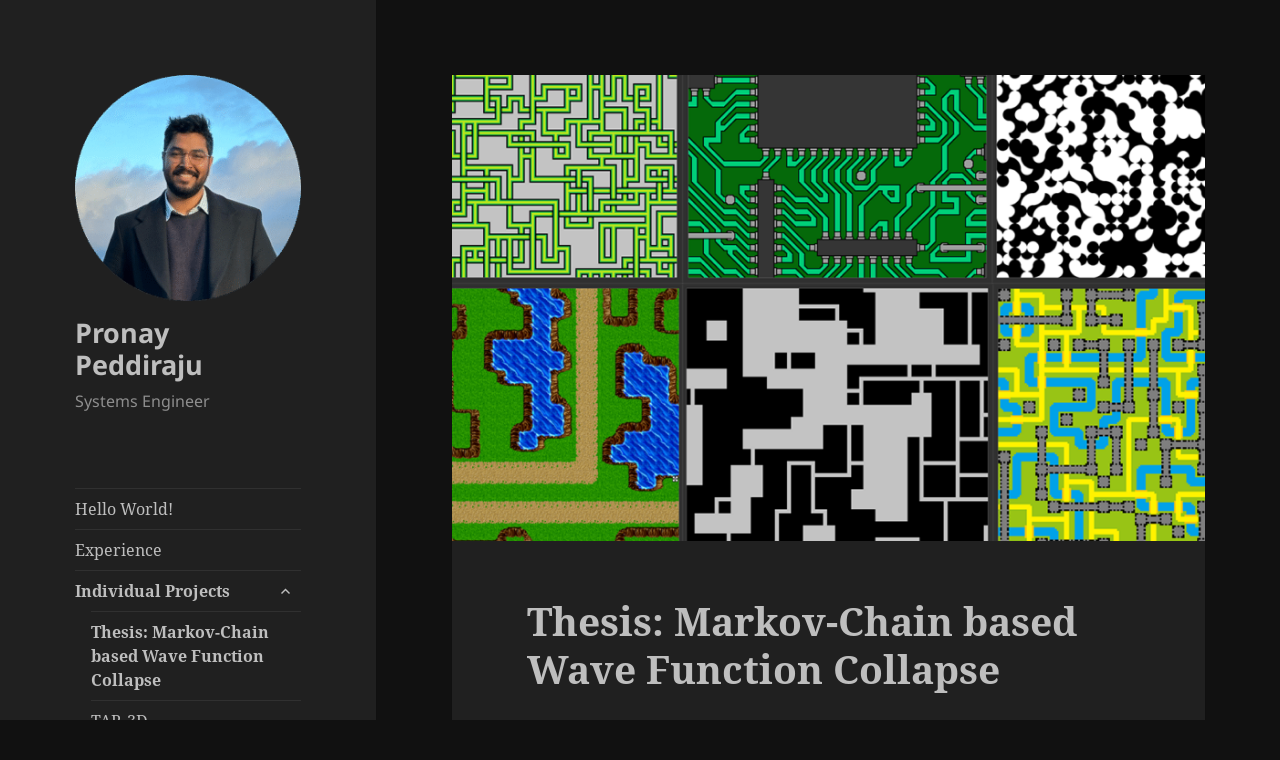

--- FILE ---
content_type: text/html; charset=UTF-8
request_url: https://www.pronay.me/thesis-markov-chain-based-wave-function-collapse/
body_size: 26457
content:
<!DOCTYPE html>
<html lang="en-US" class="no-js">
<head>
	<meta charset="UTF-8">
	<meta name="viewport" content="width=device-width, initial-scale=1.0">
	<link rel="profile" href="https://gmpg.org/xfn/11">
	<link rel="pingback" href="https://www.pronay.me/xmlrpc.php">
	<script>
(function(html){html.className = html.className.replace(/\bno-js\b/,'js')})(document.documentElement);
//# sourceURL=twentyfifteen_javascript_detection
</script>
<title>Thesis: Markov-Chain based Wave Function Collapse &#8211; Pronay Peddiraju</title>
<meta name='robots' content='max-image-preview:large' />
	<style>img:is([sizes="auto" i], [sizes^="auto," i]) { contain-intrinsic-size: 3000px 1500px }</style>
	<link rel="alternate" type="application/rss+xml" title="Pronay Peddiraju &raquo; Feed" href="https://www.pronay.me/feed/" />
<link rel="alternate" type="application/rss+xml" title="Pronay Peddiraju &raquo; Comments Feed" href="https://www.pronay.me/comments/feed/" />
<script>
window._wpemojiSettings = {"baseUrl":"https:\/\/s.w.org\/images\/core\/emoji\/16.0.1\/72x72\/","ext":".png","svgUrl":"https:\/\/s.w.org\/images\/core\/emoji\/16.0.1\/svg\/","svgExt":".svg","source":{"concatemoji":"https:\/\/www.pronay.me\/wp-includes\/js\/wp-emoji-release.min.js?ver=6.8.3"}};
/*! This file is auto-generated */
!function(s,n){var o,i,e;function c(e){try{var t={supportTests:e,timestamp:(new Date).valueOf()};sessionStorage.setItem(o,JSON.stringify(t))}catch(e){}}function p(e,t,n){e.clearRect(0,0,e.canvas.width,e.canvas.height),e.fillText(t,0,0);var t=new Uint32Array(e.getImageData(0,0,e.canvas.width,e.canvas.height).data),a=(e.clearRect(0,0,e.canvas.width,e.canvas.height),e.fillText(n,0,0),new Uint32Array(e.getImageData(0,0,e.canvas.width,e.canvas.height).data));return t.every(function(e,t){return e===a[t]})}function u(e,t){e.clearRect(0,0,e.canvas.width,e.canvas.height),e.fillText(t,0,0);for(var n=e.getImageData(16,16,1,1),a=0;a<n.data.length;a++)if(0!==n.data[a])return!1;return!0}function f(e,t,n,a){switch(t){case"flag":return n(e,"\ud83c\udff3\ufe0f\u200d\u26a7\ufe0f","\ud83c\udff3\ufe0f\u200b\u26a7\ufe0f")?!1:!n(e,"\ud83c\udde8\ud83c\uddf6","\ud83c\udde8\u200b\ud83c\uddf6")&&!n(e,"\ud83c\udff4\udb40\udc67\udb40\udc62\udb40\udc65\udb40\udc6e\udb40\udc67\udb40\udc7f","\ud83c\udff4\u200b\udb40\udc67\u200b\udb40\udc62\u200b\udb40\udc65\u200b\udb40\udc6e\u200b\udb40\udc67\u200b\udb40\udc7f");case"emoji":return!a(e,"\ud83e\udedf")}return!1}function g(e,t,n,a){var r="undefined"!=typeof WorkerGlobalScope&&self instanceof WorkerGlobalScope?new OffscreenCanvas(300,150):s.createElement("canvas"),o=r.getContext("2d",{willReadFrequently:!0}),i=(o.textBaseline="top",o.font="600 32px Arial",{});return e.forEach(function(e){i[e]=t(o,e,n,a)}),i}function t(e){var t=s.createElement("script");t.src=e,t.defer=!0,s.head.appendChild(t)}"undefined"!=typeof Promise&&(o="wpEmojiSettingsSupports",i=["flag","emoji"],n.supports={everything:!0,everythingExceptFlag:!0},e=new Promise(function(e){s.addEventListener("DOMContentLoaded",e,{once:!0})}),new Promise(function(t){var n=function(){try{var e=JSON.parse(sessionStorage.getItem(o));if("object"==typeof e&&"number"==typeof e.timestamp&&(new Date).valueOf()<e.timestamp+604800&&"object"==typeof e.supportTests)return e.supportTests}catch(e){}return null}();if(!n){if("undefined"!=typeof Worker&&"undefined"!=typeof OffscreenCanvas&&"undefined"!=typeof URL&&URL.createObjectURL&&"undefined"!=typeof Blob)try{var e="postMessage("+g.toString()+"("+[JSON.stringify(i),f.toString(),p.toString(),u.toString()].join(",")+"));",a=new Blob([e],{type:"text/javascript"}),r=new Worker(URL.createObjectURL(a),{name:"wpTestEmojiSupports"});return void(r.onmessage=function(e){c(n=e.data),r.terminate(),t(n)})}catch(e){}c(n=g(i,f,p,u))}t(n)}).then(function(e){for(var t in e)n.supports[t]=e[t],n.supports.everything=n.supports.everything&&n.supports[t],"flag"!==t&&(n.supports.everythingExceptFlag=n.supports.everythingExceptFlag&&n.supports[t]);n.supports.everythingExceptFlag=n.supports.everythingExceptFlag&&!n.supports.flag,n.DOMReady=!1,n.readyCallback=function(){n.DOMReady=!0}}).then(function(){return e}).then(function(){var e;n.supports.everything||(n.readyCallback(),(e=n.source||{}).concatemoji?t(e.concatemoji):e.wpemoji&&e.twemoji&&(t(e.twemoji),t(e.wpemoji)))}))}((window,document),window._wpemojiSettings);
</script>
<style id='wp-emoji-styles-inline-css'>

	img.wp-smiley, img.emoji {
		display: inline !important;
		border: none !important;
		box-shadow: none !important;
		height: 1em !important;
		width: 1em !important;
		margin: 0 0.07em !important;
		vertical-align: -0.1em !important;
		background: none !important;
		padding: 0 !important;
	}
</style>
<link rel='stylesheet' id='wp-block-library-css' href='https://www.pronay.me/wp-includes/css/dist/block-library/style.min.css?ver=6.8.3' media='all' />
<style id='wp-block-library-theme-inline-css'>
.wp-block-audio :where(figcaption){color:#555;font-size:13px;text-align:center}.is-dark-theme .wp-block-audio :where(figcaption){color:#ffffffa6}.wp-block-audio{margin:0 0 1em}.wp-block-code{border:1px solid #ccc;border-radius:4px;font-family:Menlo,Consolas,monaco,monospace;padding:.8em 1em}.wp-block-embed :where(figcaption){color:#555;font-size:13px;text-align:center}.is-dark-theme .wp-block-embed :where(figcaption){color:#ffffffa6}.wp-block-embed{margin:0 0 1em}.blocks-gallery-caption{color:#555;font-size:13px;text-align:center}.is-dark-theme .blocks-gallery-caption{color:#ffffffa6}:root :where(.wp-block-image figcaption){color:#555;font-size:13px;text-align:center}.is-dark-theme :root :where(.wp-block-image figcaption){color:#ffffffa6}.wp-block-image{margin:0 0 1em}.wp-block-pullquote{border-bottom:4px solid;border-top:4px solid;color:currentColor;margin-bottom:1.75em}.wp-block-pullquote cite,.wp-block-pullquote footer,.wp-block-pullquote__citation{color:currentColor;font-size:.8125em;font-style:normal;text-transform:uppercase}.wp-block-quote{border-left:.25em solid;margin:0 0 1.75em;padding-left:1em}.wp-block-quote cite,.wp-block-quote footer{color:currentColor;font-size:.8125em;font-style:normal;position:relative}.wp-block-quote:where(.has-text-align-right){border-left:none;border-right:.25em solid;padding-left:0;padding-right:1em}.wp-block-quote:where(.has-text-align-center){border:none;padding-left:0}.wp-block-quote.is-large,.wp-block-quote.is-style-large,.wp-block-quote:where(.is-style-plain){border:none}.wp-block-search .wp-block-search__label{font-weight:700}.wp-block-search__button{border:1px solid #ccc;padding:.375em .625em}:where(.wp-block-group.has-background){padding:1.25em 2.375em}.wp-block-separator.has-css-opacity{opacity:.4}.wp-block-separator{border:none;border-bottom:2px solid;margin-left:auto;margin-right:auto}.wp-block-separator.has-alpha-channel-opacity{opacity:1}.wp-block-separator:not(.is-style-wide):not(.is-style-dots){width:100px}.wp-block-separator.has-background:not(.is-style-dots){border-bottom:none;height:1px}.wp-block-separator.has-background:not(.is-style-wide):not(.is-style-dots){height:2px}.wp-block-table{margin:0 0 1em}.wp-block-table td,.wp-block-table th{word-break:normal}.wp-block-table :where(figcaption){color:#555;font-size:13px;text-align:center}.is-dark-theme .wp-block-table :where(figcaption){color:#ffffffa6}.wp-block-video :where(figcaption){color:#555;font-size:13px;text-align:center}.is-dark-theme .wp-block-video :where(figcaption){color:#ffffffa6}.wp-block-video{margin:0 0 1em}:root :where(.wp-block-template-part.has-background){margin-bottom:0;margin-top:0;padding:1.25em 2.375em}
</style>
<style id='classic-theme-styles-inline-css'>
/*! This file is auto-generated */
.wp-block-button__link{color:#fff;background-color:#32373c;border-radius:9999px;box-shadow:none;text-decoration:none;padding:calc(.667em + 2px) calc(1.333em + 2px);font-size:1.125em}.wp-block-file__button{background:#32373c;color:#fff;text-decoration:none}
</style>
<style id='tropicalista-pdfembed-style-inline-css'>
.wp-block-tropicalista-pdfembed{height:500px}

</style>
<link rel='stylesheet' id='coblocks-frontend-css' href='https://www.pronay.me/wp-content/plugins/coblocks/dist/style-coblocks-1.css?ver=3.1.16' media='all' />
<link rel='stylesheet' id='coblocks-extensions-css' href='https://www.pronay.me/wp-content/plugins/coblocks/dist/style-coblocks-extensions.css?ver=3.1.16' media='all' />
<link rel='stylesheet' id='coblocks-animation-css' href='https://www.pronay.me/wp-content/plugins/coblocks/dist/style-coblocks-animation.css?ver=2677611078ee87eb3b1c' media='all' />
<link rel='stylesheet' id='font-awesome-css' href='https://www.pronay.me/wp-content/plugins/elementor/assets/lib/font-awesome/css/font-awesome.min.css?ver=4.7.0' media='all' />
<link rel='stylesheet' id='gdm-gutenberg-block-backend-js-css' href='https://www.pronay.me/wp-content/plugins/google-drive-embedder/css/gdm-blocks.css?ver=5.3.0' media='all' />
<style id='global-styles-inline-css'>
:root{--wp--preset--aspect-ratio--square: 1;--wp--preset--aspect-ratio--4-3: 4/3;--wp--preset--aspect-ratio--3-4: 3/4;--wp--preset--aspect-ratio--3-2: 3/2;--wp--preset--aspect-ratio--2-3: 2/3;--wp--preset--aspect-ratio--16-9: 16/9;--wp--preset--aspect-ratio--9-16: 9/16;--wp--preset--color--black: #000000;--wp--preset--color--cyan-bluish-gray: #abb8c3;--wp--preset--color--white: #fff;--wp--preset--color--pale-pink: #f78da7;--wp--preset--color--vivid-red: #cf2e2e;--wp--preset--color--luminous-vivid-orange: #ff6900;--wp--preset--color--luminous-vivid-amber: #fcb900;--wp--preset--color--light-green-cyan: #7bdcb5;--wp--preset--color--vivid-green-cyan: #00d084;--wp--preset--color--pale-cyan-blue: #8ed1fc;--wp--preset--color--vivid-cyan-blue: #0693e3;--wp--preset--color--vivid-purple: #9b51e0;--wp--preset--color--dark-gray: #111;--wp--preset--color--light-gray: #f1f1f1;--wp--preset--color--yellow: #f4ca16;--wp--preset--color--dark-brown: #352712;--wp--preset--color--medium-pink: #e53b51;--wp--preset--color--light-pink: #ffe5d1;--wp--preset--color--dark-purple: #2e2256;--wp--preset--color--purple: #674970;--wp--preset--color--blue-gray: #22313f;--wp--preset--color--bright-blue: #55c3dc;--wp--preset--color--light-blue: #e9f2f9;--wp--preset--gradient--vivid-cyan-blue-to-vivid-purple: linear-gradient(135deg,rgba(6,147,227,1) 0%,rgb(155,81,224) 100%);--wp--preset--gradient--light-green-cyan-to-vivid-green-cyan: linear-gradient(135deg,rgb(122,220,180) 0%,rgb(0,208,130) 100%);--wp--preset--gradient--luminous-vivid-amber-to-luminous-vivid-orange: linear-gradient(135deg,rgba(252,185,0,1) 0%,rgba(255,105,0,1) 100%);--wp--preset--gradient--luminous-vivid-orange-to-vivid-red: linear-gradient(135deg,rgba(255,105,0,1) 0%,rgb(207,46,46) 100%);--wp--preset--gradient--very-light-gray-to-cyan-bluish-gray: linear-gradient(135deg,rgb(238,238,238) 0%,rgb(169,184,195) 100%);--wp--preset--gradient--cool-to-warm-spectrum: linear-gradient(135deg,rgb(74,234,220) 0%,rgb(151,120,209) 20%,rgb(207,42,186) 40%,rgb(238,44,130) 60%,rgb(251,105,98) 80%,rgb(254,248,76) 100%);--wp--preset--gradient--blush-light-purple: linear-gradient(135deg,rgb(255,206,236) 0%,rgb(152,150,240) 100%);--wp--preset--gradient--blush-bordeaux: linear-gradient(135deg,rgb(254,205,165) 0%,rgb(254,45,45) 50%,rgb(107,0,62) 100%);--wp--preset--gradient--luminous-dusk: linear-gradient(135deg,rgb(255,203,112) 0%,rgb(199,81,192) 50%,rgb(65,88,208) 100%);--wp--preset--gradient--pale-ocean: linear-gradient(135deg,rgb(255,245,203) 0%,rgb(182,227,212) 50%,rgb(51,167,181) 100%);--wp--preset--gradient--electric-grass: linear-gradient(135deg,rgb(202,248,128) 0%,rgb(113,206,126) 100%);--wp--preset--gradient--midnight: linear-gradient(135deg,rgb(2,3,129) 0%,rgb(40,116,252) 100%);--wp--preset--gradient--dark-gray-gradient-gradient: linear-gradient(90deg, rgba(17,17,17,1) 0%, rgba(42,42,42,1) 100%);--wp--preset--gradient--light-gray-gradient: linear-gradient(90deg, rgba(241,241,241,1) 0%, rgba(215,215,215,1) 100%);--wp--preset--gradient--white-gradient: linear-gradient(90deg, rgba(255,255,255,1) 0%, rgba(230,230,230,1) 100%);--wp--preset--gradient--yellow-gradient: linear-gradient(90deg, rgba(244,202,22,1) 0%, rgba(205,168,10,1) 100%);--wp--preset--gradient--dark-brown-gradient: linear-gradient(90deg, rgba(53,39,18,1) 0%, rgba(91,67,31,1) 100%);--wp--preset--gradient--medium-pink-gradient: linear-gradient(90deg, rgba(229,59,81,1) 0%, rgba(209,28,51,1) 100%);--wp--preset--gradient--light-pink-gradient: linear-gradient(90deg, rgba(255,229,209,1) 0%, rgba(255,200,158,1) 100%);--wp--preset--gradient--dark-purple-gradient: linear-gradient(90deg, rgba(46,34,86,1) 0%, rgba(66,48,123,1) 100%);--wp--preset--gradient--purple-gradient: linear-gradient(90deg, rgba(103,73,112,1) 0%, rgba(131,93,143,1) 100%);--wp--preset--gradient--blue-gray-gradient: linear-gradient(90deg, rgba(34,49,63,1) 0%, rgba(52,75,96,1) 100%);--wp--preset--gradient--bright-blue-gradient: linear-gradient(90deg, rgba(85,195,220,1) 0%, rgba(43,180,211,1) 100%);--wp--preset--gradient--light-blue-gradient: linear-gradient(90deg, rgba(233,242,249,1) 0%, rgba(193,218,238,1) 100%);--wp--preset--font-size--small: 13px;--wp--preset--font-size--medium: 20px;--wp--preset--font-size--large: 36px;--wp--preset--font-size--x-large: 42px;--wp--preset--spacing--20: 0.44rem;--wp--preset--spacing--30: 0.67rem;--wp--preset--spacing--40: 1rem;--wp--preset--spacing--50: 1.5rem;--wp--preset--spacing--60: 2.25rem;--wp--preset--spacing--70: 3.38rem;--wp--preset--spacing--80: 5.06rem;--wp--preset--shadow--natural: 6px 6px 9px rgba(0, 0, 0, 0.2);--wp--preset--shadow--deep: 12px 12px 50px rgba(0, 0, 0, 0.4);--wp--preset--shadow--sharp: 6px 6px 0px rgba(0, 0, 0, 0.2);--wp--preset--shadow--outlined: 6px 6px 0px -3px rgba(255, 255, 255, 1), 6px 6px rgba(0, 0, 0, 1);--wp--preset--shadow--crisp: 6px 6px 0px rgba(0, 0, 0, 1);}:where(.is-layout-flex){gap: 0.5em;}:where(.is-layout-grid){gap: 0.5em;}body .is-layout-flex{display: flex;}.is-layout-flex{flex-wrap: wrap;align-items: center;}.is-layout-flex > :is(*, div){margin: 0;}body .is-layout-grid{display: grid;}.is-layout-grid > :is(*, div){margin: 0;}:where(.wp-block-columns.is-layout-flex){gap: 2em;}:where(.wp-block-columns.is-layout-grid){gap: 2em;}:where(.wp-block-post-template.is-layout-flex){gap: 1.25em;}:where(.wp-block-post-template.is-layout-grid){gap: 1.25em;}.has-black-color{color: var(--wp--preset--color--black) !important;}.has-cyan-bluish-gray-color{color: var(--wp--preset--color--cyan-bluish-gray) !important;}.has-white-color{color: var(--wp--preset--color--white) !important;}.has-pale-pink-color{color: var(--wp--preset--color--pale-pink) !important;}.has-vivid-red-color{color: var(--wp--preset--color--vivid-red) !important;}.has-luminous-vivid-orange-color{color: var(--wp--preset--color--luminous-vivid-orange) !important;}.has-luminous-vivid-amber-color{color: var(--wp--preset--color--luminous-vivid-amber) !important;}.has-light-green-cyan-color{color: var(--wp--preset--color--light-green-cyan) !important;}.has-vivid-green-cyan-color{color: var(--wp--preset--color--vivid-green-cyan) !important;}.has-pale-cyan-blue-color{color: var(--wp--preset--color--pale-cyan-blue) !important;}.has-vivid-cyan-blue-color{color: var(--wp--preset--color--vivid-cyan-blue) !important;}.has-vivid-purple-color{color: var(--wp--preset--color--vivid-purple) !important;}.has-black-background-color{background-color: var(--wp--preset--color--black) !important;}.has-cyan-bluish-gray-background-color{background-color: var(--wp--preset--color--cyan-bluish-gray) !important;}.has-white-background-color{background-color: var(--wp--preset--color--white) !important;}.has-pale-pink-background-color{background-color: var(--wp--preset--color--pale-pink) !important;}.has-vivid-red-background-color{background-color: var(--wp--preset--color--vivid-red) !important;}.has-luminous-vivid-orange-background-color{background-color: var(--wp--preset--color--luminous-vivid-orange) !important;}.has-luminous-vivid-amber-background-color{background-color: var(--wp--preset--color--luminous-vivid-amber) !important;}.has-light-green-cyan-background-color{background-color: var(--wp--preset--color--light-green-cyan) !important;}.has-vivid-green-cyan-background-color{background-color: var(--wp--preset--color--vivid-green-cyan) !important;}.has-pale-cyan-blue-background-color{background-color: var(--wp--preset--color--pale-cyan-blue) !important;}.has-vivid-cyan-blue-background-color{background-color: var(--wp--preset--color--vivid-cyan-blue) !important;}.has-vivid-purple-background-color{background-color: var(--wp--preset--color--vivid-purple) !important;}.has-black-border-color{border-color: var(--wp--preset--color--black) !important;}.has-cyan-bluish-gray-border-color{border-color: var(--wp--preset--color--cyan-bluish-gray) !important;}.has-white-border-color{border-color: var(--wp--preset--color--white) !important;}.has-pale-pink-border-color{border-color: var(--wp--preset--color--pale-pink) !important;}.has-vivid-red-border-color{border-color: var(--wp--preset--color--vivid-red) !important;}.has-luminous-vivid-orange-border-color{border-color: var(--wp--preset--color--luminous-vivid-orange) !important;}.has-luminous-vivid-amber-border-color{border-color: var(--wp--preset--color--luminous-vivid-amber) !important;}.has-light-green-cyan-border-color{border-color: var(--wp--preset--color--light-green-cyan) !important;}.has-vivid-green-cyan-border-color{border-color: var(--wp--preset--color--vivid-green-cyan) !important;}.has-pale-cyan-blue-border-color{border-color: var(--wp--preset--color--pale-cyan-blue) !important;}.has-vivid-cyan-blue-border-color{border-color: var(--wp--preset--color--vivid-cyan-blue) !important;}.has-vivid-purple-border-color{border-color: var(--wp--preset--color--vivid-purple) !important;}.has-vivid-cyan-blue-to-vivid-purple-gradient-background{background: var(--wp--preset--gradient--vivid-cyan-blue-to-vivid-purple) !important;}.has-light-green-cyan-to-vivid-green-cyan-gradient-background{background: var(--wp--preset--gradient--light-green-cyan-to-vivid-green-cyan) !important;}.has-luminous-vivid-amber-to-luminous-vivid-orange-gradient-background{background: var(--wp--preset--gradient--luminous-vivid-amber-to-luminous-vivid-orange) !important;}.has-luminous-vivid-orange-to-vivid-red-gradient-background{background: var(--wp--preset--gradient--luminous-vivid-orange-to-vivid-red) !important;}.has-very-light-gray-to-cyan-bluish-gray-gradient-background{background: var(--wp--preset--gradient--very-light-gray-to-cyan-bluish-gray) !important;}.has-cool-to-warm-spectrum-gradient-background{background: var(--wp--preset--gradient--cool-to-warm-spectrum) !important;}.has-blush-light-purple-gradient-background{background: var(--wp--preset--gradient--blush-light-purple) !important;}.has-blush-bordeaux-gradient-background{background: var(--wp--preset--gradient--blush-bordeaux) !important;}.has-luminous-dusk-gradient-background{background: var(--wp--preset--gradient--luminous-dusk) !important;}.has-pale-ocean-gradient-background{background: var(--wp--preset--gradient--pale-ocean) !important;}.has-electric-grass-gradient-background{background: var(--wp--preset--gradient--electric-grass) !important;}.has-midnight-gradient-background{background: var(--wp--preset--gradient--midnight) !important;}.has-small-font-size{font-size: var(--wp--preset--font-size--small) !important;}.has-medium-font-size{font-size: var(--wp--preset--font-size--medium) !important;}.has-large-font-size{font-size: var(--wp--preset--font-size--large) !important;}.has-x-large-font-size{font-size: var(--wp--preset--font-size--x-large) !important;}
:where(.wp-block-post-template.is-layout-flex){gap: 1.25em;}:where(.wp-block-post-template.is-layout-grid){gap: 1.25em;}
:where(.wp-block-columns.is-layout-flex){gap: 2em;}:where(.wp-block-columns.is-layout-grid){gap: 2em;}
:root :where(.wp-block-pullquote){font-size: 1.5em;line-height: 1.6;}
</style>
<link rel='stylesheet' id='wp-components-css' href='https://www.pronay.me/wp-includes/css/dist/components/style.min.css?ver=6.8.3' media='all' />
<link rel='stylesheet' id='godaddy-styles-css' href='https://www.pronay.me/wp-content/plugins/coblocks/includes/Dependencies/GoDaddy/Styles/build/latest.css?ver=2.0.2' media='all' />
<link rel='stylesheet' id='twentyfifteen-fonts-css' href='https://www.pronay.me/wp-content/themes/twentyfifteen/assets/fonts/noto-sans-plus-noto-serif-plus-inconsolata.css?ver=20230328' media='all' />
<link rel='stylesheet' id='genericons-css' href='https://www.pronay.me/wp-content/themes/twentyfifteen/genericons/genericons.css?ver=20251101' media='all' />
<link rel='stylesheet' id='twentyfifteen-style-css' href='https://www.pronay.me/wp-content/themes/twentyfifteen/style.css?ver=20251202' media='all' />
<style id='twentyfifteen-style-inline-css'>
	/* Color Scheme */

	/* Background Color */
	body {
		background-color: #111111;
	}

	/* Sidebar Background Color */
	body:before,
	.site-header {
		background-color: #202020;
	}

	/* Box Background Color */
	.post-navigation,
	.pagination,
	.secondary,
	.site-footer,
	.hentry,
	.page-header,
	.page-content,
	.comments-area,
	.widecolumn {
		background-color: #202020;
	}

	/* Box Background Color */
	button,
	input[type="button"],
	input[type="reset"],
	input[type="submit"],
	.pagination .prev,
	.pagination .next,
	.widget_calendar tbody a,
	.widget_calendar tbody a:hover,
	.widget_calendar tbody a:focus,
	.page-links a,
	.page-links a:hover,
	.page-links a:focus,
	.sticky-post {
		color: #202020;
	}

	/* Main Text Color */
	button,
	input[type="button"],
	input[type="reset"],
	input[type="submit"],
	.pagination .prev,
	.pagination .next,
	.widget_calendar tbody a,
	.page-links a,
	.sticky-post {
		background-color: #bebebe;
	}

	/* Main Text Color */
	body,
	blockquote cite,
	blockquote small,
	a,
	.dropdown-toggle:after,
	.image-navigation a:hover,
	.image-navigation a:focus,
	.comment-navigation a:hover,
	.comment-navigation a:focus,
	.widget-title,
	.entry-footer a:hover,
	.entry-footer a:focus,
	.comment-metadata a:hover,
	.comment-metadata a:focus,
	.pingback .edit-link a:hover,
	.pingback .edit-link a:focus,
	.comment-list .reply a:hover,
	.comment-list .reply a:focus,
	.site-info a:hover,
	.site-info a:focus {
		color: #bebebe;
	}

	/* Main Text Color */
	.entry-content a,
	.entry-summary a,
	.page-content a,
	.comment-content a,
	.pingback .comment-body > a,
	.author-description a,
	.taxonomy-description a,
	.textwidget a,
	.entry-footer a:hover,
	.comment-metadata a:hover,
	.pingback .edit-link a:hover,
	.comment-list .reply a:hover,
	.site-info a:hover {
		border-color: #bebebe;
	}

	/* Secondary Text Color */
	button:hover,
	button:focus,
	input[type="button"]:hover,
	input[type="button"]:focus,
	input[type="reset"]:hover,
	input[type="reset"]:focus,
	input[type="submit"]:hover,
	input[type="submit"]:focus,
	.pagination .prev:hover,
	.pagination .prev:focus,
	.pagination .next:hover,
	.pagination .next:focus,
	.widget_calendar tbody a:hover,
	.widget_calendar tbody a:focus,
	.page-links a:hover,
	.page-links a:focus {
		background-color: rgba( 190, 190, 190, 0.7);
	}

	/* Secondary Text Color */
	blockquote,
	a:hover,
	a:focus,
	.main-navigation .menu-item-description,
	.post-navigation .meta-nav,
	.post-navigation a:hover .post-title,
	.post-navigation a:focus .post-title,
	.image-navigation,
	.image-navigation a,
	.comment-navigation,
	.comment-navigation a,
	.widget,
	.author-heading,
	.entry-footer,
	.entry-footer a,
	.taxonomy-description,
	.page-links > .page-links-title,
	.entry-caption,
	.comment-author,
	.comment-metadata,
	.comment-metadata a,
	.pingback .edit-link,
	.pingback .edit-link a,
	.post-password-form label,
	.comment-form label,
	.comment-notes,
	.comment-awaiting-moderation,
	.logged-in-as,
	.form-allowed-tags,
	.no-comments,
	.site-info,
	.site-info a,
	.wp-caption-text,
	.gallery-caption,
	.comment-list .reply a,
	.widecolumn label,
	.widecolumn .mu_register label {
		color: rgba( 190, 190, 190, 0.7);
	}

	/* Secondary Text Color */
	blockquote,
	.logged-in-as a:hover,
	.comment-author a:hover {
		border-color: rgba( 190, 190, 190, 0.7);
	}

	/* Border Color */
	hr,
	.dropdown-toggle:hover,
	.dropdown-toggle:focus {
		background-color: rgba( 190, 190, 190, 0.1);
	}

	/* Border Color */
	pre,
	abbr[title],
	table,
	th,
	td,
	input,
	textarea,
	.main-navigation ul,
	.main-navigation li,
	.post-navigation,
	.post-navigation div + div,
	.pagination,
	.comment-navigation,
	.widget li,
	.widget_categories .children,
	.widget_nav_menu .sub-menu,
	.widget_pages .children,
	.site-header,
	.site-footer,
	.hentry + .hentry,
	.author-info,
	.entry-content .page-links a,
	.page-links > span,
	.page-header,
	.comments-area,
	.comment-list + .comment-respond,
	.comment-list article,
	.comment-list .pingback,
	.comment-list .trackback,
	.comment-list .reply a,
	.no-comments {
		border-color: rgba( 190, 190, 190, 0.1);
	}

	/* Border Focus Color */
	a:focus,
	button:focus,
	input:focus {
		outline-color: rgba( 190, 190, 190, 0.3);
	}

	input:focus,
	textarea:focus {
		border-color: rgba( 190, 190, 190, 0.3);
	}

	/* Sidebar Link Color */
	.secondary-toggle:before {
		color: #bebebe;
	}

	.site-title a,
	.site-description {
		color: #bebebe;
	}

	/* Sidebar Text Color */
	.site-title a:hover,
	.site-title a:focus {
		color: rgba( 190, 190, 190, 0.7);
	}

	/* Sidebar Border Color */
	.secondary-toggle {
		border-color: rgba( 190, 190, 190, 0.1);
	}

	/* Sidebar Border Focus Color */
	.secondary-toggle:hover,
	.secondary-toggle:focus {
		border-color: rgba( 190, 190, 190, 0.3);
	}

	.site-title a {
		outline-color: rgba( 190, 190, 190, 0.3);
	}

	/* Meta Background Color */
	.entry-footer {
		background-color: #1b1b1b;
	}

	@media screen and (min-width: 38.75em) {
		/* Main Text Color */
		.page-header {
			border-color: #bebebe;
		}
	}

	@media screen and (min-width: 59.6875em) {
		/* Make sure its transparent on desktop */
		.site-header,
		.secondary {
			background-color: transparent;
		}

		/* Sidebar Background Color */
		.widget button,
		.widget input[type="button"],
		.widget input[type="reset"],
		.widget input[type="submit"],
		.widget_calendar tbody a,
		.widget_calendar tbody a:hover,
		.widget_calendar tbody a:focus {
			color: #202020;
		}

		/* Sidebar Link Color */
		.secondary a,
		.dropdown-toggle:after,
		.widget-title,
		.widget blockquote cite,
		.widget blockquote small {
			color: #bebebe;
		}

		.widget button,
		.widget input[type="button"],
		.widget input[type="reset"],
		.widget input[type="submit"],
		.widget_calendar tbody a {
			background-color: #bebebe;
		}

		.textwidget a {
			border-color: #bebebe;
		}

		/* Sidebar Text Color */
		.secondary a:hover,
		.secondary a:focus,
		.main-navigation .menu-item-description,
		.widget,
		.widget blockquote,
		.widget .wp-caption-text,
		.widget .gallery-caption {
			color: rgba( 190, 190, 190, 0.7);
		}

		.widget button:hover,
		.widget button:focus,
		.widget input[type="button"]:hover,
		.widget input[type="button"]:focus,
		.widget input[type="reset"]:hover,
		.widget input[type="reset"]:focus,
		.widget input[type="submit"]:hover,
		.widget input[type="submit"]:focus,
		.widget_calendar tbody a:hover,
		.widget_calendar tbody a:focus {
			background-color: rgba( 190, 190, 190, 0.7);
		}

		.widget blockquote {
			border-color: rgba( 190, 190, 190, 0.7);
		}

		/* Sidebar Border Color */
		.main-navigation ul,
		.main-navigation li,
		.widget input,
		.widget textarea,
		.widget table,
		.widget th,
		.widget td,
		.widget pre,
		.widget li,
		.widget_categories .children,
		.widget_nav_menu .sub-menu,
		.widget_pages .children,
		.widget abbr[title] {
			border-color: rgba( 190, 190, 190, 0.1);
		}

		.dropdown-toggle:hover,
		.dropdown-toggle:focus,
		.widget hr {
			background-color: rgba( 190, 190, 190, 0.1);
		}

		.widget input:focus,
		.widget textarea:focus {
			border-color: rgba( 190, 190, 190, 0.3);
		}

		.sidebar a:focus,
		.dropdown-toggle:focus {
			outline-color: rgba( 190, 190, 190, 0.3);
		}
	}
</style>
<link rel='stylesheet' id='twentyfifteen-block-style-css' href='https://www.pronay.me/wp-content/themes/twentyfifteen/css/blocks.css?ver=20240715' media='all' />
<link rel='stylesheet' id='wpcw-css' href='https://www.pronay.me/wp-content/plugins/contact-widgets/assets/css/style.min.css?ver=1.0.1' media='all' />
<link rel='stylesheet' id='enlighterjs-css' href='https://www.pronay.me/wp-content/plugins/enlighter/cache/enlighterjs.min.css?ver=dnZUNCBs75F6b1F' media='all' />
<script src="https://www.pronay.me/wp-includes/js/jquery/jquery.min.js?ver=3.7.1" id="jquery-core-js"></script>
<script src="https://www.pronay.me/wp-includes/js/jquery/jquery-migrate.min.js?ver=3.4.1" id="jquery-migrate-js"></script>
<script id="twentyfifteen-script-js-extra">
var screenReaderText = {"expand":"<span class=\"screen-reader-text\">expand child menu<\/span>","collapse":"<span class=\"screen-reader-text\">collapse child menu<\/span>"};
</script>
<script src="https://www.pronay.me/wp-content/themes/twentyfifteen/js/functions.js?ver=20250729" id="twentyfifteen-script-js" defer data-wp-strategy="defer"></script>
<link rel="https://api.w.org/" href="https://www.pronay.me/wp-json/" /><link rel="alternate" title="JSON" type="application/json" href="https://www.pronay.me/wp-json/wp/v2/pages/867" /><link rel="EditURI" type="application/rsd+xml" title="RSD" href="https://www.pronay.me/xmlrpc.php?rsd" />
<link rel="canonical" href="https://www.pronay.me/thesis-markov-chain-based-wave-function-collapse/" />
<link rel='shortlink' href='https://www.pronay.me/?p=867' />
<link rel="alternate" title="oEmbed (JSON)" type="application/json+oembed" href="https://www.pronay.me/wp-json/oembed/1.0/embed?url=https%3A%2F%2Fwww.pronay.me%2Fthesis-markov-chain-based-wave-function-collapse%2F" />
<link rel="alternate" title="oEmbed (XML)" type="text/xml+oembed" href="https://www.pronay.me/wp-json/oembed/1.0/embed?url=https%3A%2F%2Fwww.pronay.me%2Fthesis-markov-chain-based-wave-function-collapse%2F&#038;format=xml" />
<meta name="generator" content="Elementor 3.34.2; features: additional_custom_breakpoints; settings: css_print_method-external, google_font-enabled, font_display-auto">
			<style>
				.e-con.e-parent:nth-of-type(n+4):not(.e-lazyloaded):not(.e-no-lazyload),
				.e-con.e-parent:nth-of-type(n+4):not(.e-lazyloaded):not(.e-no-lazyload) * {
					background-image: none !important;
				}
				@media screen and (max-height: 1024px) {
					.e-con.e-parent:nth-of-type(n+3):not(.e-lazyloaded):not(.e-no-lazyload),
					.e-con.e-parent:nth-of-type(n+3):not(.e-lazyloaded):not(.e-no-lazyload) * {
						background-image: none !important;
					}
				}
				@media screen and (max-height: 640px) {
					.e-con.e-parent:nth-of-type(n+2):not(.e-lazyloaded):not(.e-no-lazyload),
					.e-con.e-parent:nth-of-type(n+2):not(.e-lazyloaded):not(.e-no-lazyload) * {
						background-image: none !important;
					}
				}
			</style>
			<link rel="icon" href="https://www.pronay.me/wp-content/uploads/2020/02/cropped-Prodigy-Game-Engine-32x32.png" sizes="32x32" />
<link rel="icon" href="https://www.pronay.me/wp-content/uploads/2020/02/cropped-Prodigy-Game-Engine-192x192.png" sizes="192x192" />
<link rel="apple-touch-icon" href="https://www.pronay.me/wp-content/uploads/2020/02/cropped-Prodigy-Game-Engine-180x180.png" />
<meta name="msapplication-TileImage" content="https://www.pronay.me/wp-content/uploads/2020/02/cropped-Prodigy-Game-Engine-270x270.png" />
		<style id="wp-custom-css">
			
.EnlighterJS {
	width: auto;
	overflow-x: auto;
	word-wrap: normal;
}

ol.EnlighterJS,
ul.EnlighterJS {
	display: grid;
}

.EnlighterJS li {
	white-space: pre;
}		</style>
		</head>

<body class="wp-singular page-template-default page page-id-867 wp-custom-logo wp-embed-responsive wp-theme-twentyfifteen is-twentyfifteen elementor-default elementor-kit-755">
<div id="page" class="hfeed site">
	<a class="skip-link screen-reader-text" href="#content">
		Skip to content	</a>

	<div id="sidebar" class="sidebar">
		<header id="masthead" class="site-header">
			<div class="site-branding">
				<a href="https://www.pronay.me/" class="custom-logo-link" rel="home"><img fetchpriority="high" width="248" height="248" src="https://www.pronay.me/wp-content/uploads/2025/11/cropped-CroppedProfilePic.png" class="custom-logo" alt="Pronay Peddiraju" decoding="async" srcset="https://www.pronay.me/wp-content/uploads/2025/11/cropped-CroppedProfilePic.png 248w, https://www.pronay.me/wp-content/uploads/2025/11/cropped-CroppedProfilePic-150x150.png 150w" sizes="(max-width: 248px) 100vw, 248px" /></a>					<p class="site-title"><a href="https://www.pronay.me/" rel="home" >Pronay Peddiraju</a></p>
										<p class="site-description">Systems Engineer</p>
				
				<button class="secondary-toggle">Menu and widgets</button>
			</div><!-- .site-branding -->
		</header><!-- .site-header -->

			<div id="secondary" class="secondary">

					<nav id="site-navigation" class="main-navigation">
				<div class="menu-main-menu-container"><ul id="menu-main-menu" class="nav-menu"><li id="menu-item-357" class="menu-item menu-item-type-post_type menu-item-object-page menu-item-home menu-item-357"><a href="https://www.pronay.me/" title="Home Page">Hello World!</a></li>
<li id="menu-item-1335" class="menu-item menu-item-type-post_type menu-item-object-page menu-item-1335"><a href="https://www.pronay.me/experience/">Experience</a></li>
<li id="menu-item-369" class="menu-item menu-item-type-post_type menu-item-object-page current-menu-ancestor current-menu-parent current_page_parent current_page_ancestor menu-item-has-children menu-item-369"><a href="https://www.pronay.me/individual-projects/">Individual Projects</a>
<ul class="sub-menu">
	<li id="menu-item-910" class="menu-item menu-item-type-post_type menu-item-object-page current-menu-item page_item page-item-867 current_page_item menu-item-910"><a href="https://www.pronay.me/thesis-markov-chain-based-wave-function-collapse/" aria-current="page">Thesis: Markov-Chain based Wave Function Collapse</a></li>
	<li id="menu-item-1311" class="menu-item menu-item-type-post_type menu-item-object-page menu-item-1311"><a href="https://www.pronay.me/tar-3d/">TAR-3D</a></li>
	<li id="menu-item-1276" class="menu-item menu-item-type-post_type menu-item-object-page menu-item-1276"><a href="https://www.pronay.me/ant-ai-arena/">Ant AI Arena</a></li>
	<li id="menu-item-373" class="menu-item menu-item-type-post_type menu-item-object-page menu-item-373"><a href="https://www.pronay.me/nvidia-physx-and-vehicle-sdk/">PhysX Vehicle Project</a></li>
	<li id="menu-item-515" class="menu-item menu-item-type-post_type menu-item-object-page menu-item-515"><a href="https://www.pronay.me/team-projects/2d-physics-system/">2D Physics System</a></li>
</ul>
</li>
<li id="menu-item-342" class="menu-item menu-item-type-post_type menu-item-object-page menu-item-has-children menu-item-342"><a href="https://www.pronay.me/team-projects/">Team Projects</a>
<ul class="sub-menu">
	<li id="menu-item-819" class="menu-item menu-item-type-post_type menu-item-object-page menu-item-819"><a href="https://www.pronay.me/goofballs/">Goofballs</a></li>
	<li id="menu-item-390" class="menu-item menu-item-type-post_type menu-item-object-page menu-item-390"><a href="https://www.pronay.me/go-go-karts/">Go Go-Karts!</a></li>
	<li id="menu-item-522" class="menu-item menu-item-type-post_type menu-item-object-page menu-item-522"><a href="https://www.pronay.me/lumen/">Lumen</a></li>
	<li id="menu-item-542" class="menu-item menu-item-type-post_type menu-item-object-page menu-item-542"><a href="https://www.pronay.me/vice-versa-reborn/">Vice Versa Reborn</a></li>
</ul>
</li>
<li id="menu-item-1210" class="menu-item menu-item-type-post_type menu-item-object-page menu-item-has-children menu-item-1210"><a href="https://www.pronay.me/prodigy-game-engine-2/">Prodigy Game Engine</a>
<ul class="sub-menu">
	<li id="menu-item-1212" class="menu-item menu-item-type-post_type menu-item-object-page menu-item-1212"><a href="https://www.pronay.me/custom-allocators-and-memory-tracking/">Custom Allocators and Memory Tracking</a></li>
	<li id="menu-item-1213" class="menu-item menu-item-type-post_type menu-item-object-page menu-item-1213"><a href="https://www.pronay.me/multi-threaded-instrumented-profiler/">Multi-Threaded Instrumented Profiler</a></li>
	<li id="menu-item-1214" class="menu-item menu-item-type-post_type menu-item-object-page menu-item-1214"><a href="https://www.pronay.me/debug-render-system/">Debug Render System</a></li>
	<li id="menu-item-1215" class="menu-item menu-item-type-post_type menu-item-object-page menu-item-1215"><a href="https://www.pronay.me/audio-system-for-2d-and-3d-spatial-audio/">Audio System for 2D and 3D spatial audio</a></li>
	<li id="menu-item-1216" class="menu-item menu-item-type-post_type menu-item-object-page menu-item-1216"><a href="https://www.pronay.me/asynchronous-data-structures/">Thread-Safe Containers</a></li>
	<li id="menu-item-1217" class="menu-item menu-item-type-post_type menu-item-object-page menu-item-1217"><a href="https://www.pronay.me/semaphores/">Semaphores</a></li>
	<li id="menu-item-1218" class="menu-item menu-item-type-post_type menu-item-object-page menu-item-1218"><a href="https://www.pronay.me/job-system/">Asynchronous Job System</a></li>
	<li id="menu-item-1233" class="menu-item menu-item-type-post_type menu-item-object-page menu-item-1233"><a href="https://www.pronay.me/development-console/">Development Console</a></li>
	<li id="menu-item-1242" class="menu-item menu-item-type-post_type menu-item-object-page menu-item-1242"><a href="https://www.pronay.me/event-system/">Publish-Subscribe Event System</a></li>
</ul>
</li>
<li id="menu-item-360" class="menu-item menu-item-type-post_type menu-item-object-page menu-item-360"><a href="https://www.pronay.me/education/" title="Educational Qualifications">Education</a></li>
<li id="menu-item-1387" class="menu-item menu-item-type-post_type menu-item-object-page menu-item-1387"><a href="https://www.pronay.me/resume/">Resume</a></li>
</ul></div>			</nav><!-- .main-navigation -->
		
					<nav id="social-navigation" class="social-navigation">
							</nav><!-- .social-navigation -->
		
		
	</div><!-- .secondary -->

	</div><!-- .sidebar -->

	<div id="content" class="site-content">

	<div id="primary" class="content-area">
		<main id="main" class="site-main">

		
<article id="post-867" class="post-867 page type-page status-publish has-post-thumbnail hentry">
	
		<div class="post-thumbnail">
			<img width="825" height="510" src="https://www.pronay.me/wp-content/uploads/2020/03/WFCBanner-825x510.png" class="attachment-post-thumbnail size-post-thumbnail wp-post-image" alt="" decoding="async" />	</div><!-- .post-thumbnail -->

	
	<header class="entry-header">
		<h1 class="entry-title">Thesis: Markov-Chain based Wave Function Collapse</h1>	</header><!-- .entry-header -->

	<div class="entry-content">
		
<p>For my master&#8217;s thesis, I performed research on using Markov-chains with existing Wave Function Collapse(WFC) algorithms to improve on scalability while maintaining performance to allow for real-time procedural content generation using WFC.</p>



<p></p>



<h2 class="wp-block-heading">Project Details</h2>



<ul class="wp-block-list">
<li>Role: Systems Programmer</li>



<li>Engine: Prodigy C++ Engine</li>



<li>Development Time: 5 Months</li>



<li>Language/Tools: C++ programming on the Prodigy Engine</li>
</ul>



<h2 class="wp-block-heading">Defense Presentation</h2>



<figure class="wp-block-embed is-type-video is-provider-youtube wp-block-embed-youtube wp-embed-aspect-16-9 wp-has-aspect-ratio"><div class="wp-block-embed__wrapper">
<iframe title="Markov Chain based Wave Function Collapse" width="660" height="371" src="https://www.youtube.com/embed/0W7yCuwlrbU?feature=oembed" frameborder="0" allow="accelerometer; autoplay; clipboard-write; encrypted-media; gyroscope; picture-in-picture; web-share" referrerpolicy="strict-origin-when-cross-origin" allowfullscreen></iframe>
</div><figcaption class="wp-element-caption">Presentation Video</figcaption></figure>



<h2 class="wp-block-heading">Wave Function Collapse</h2>



<p>Wave Function Collapse(WFC) is a constraint solving algorithm named after the quantum physics wave superposition concept. Maxim Gumin first implemented WFC using C# to incorporate a texture synthesis constraint solving PCG algorithm. By following a minimum entropy heuristic, the algorithm resolves constraints from a point on the output sample and propagates outwards resolving entropy to create a final pattern. These constraints determine the occurrence of specific information in the input data which can be visualized as neighboring pixel information in the case of 2D images. By splitting an image into some uniform chunks called Kernels, the WFC algorithm can identify patterns that exist in the input sample and their rate of occurrence. Using this information, WFC performs texture synthesis to generate a new output image that follows the same constraints observed in the input.</p>



<p>Here&#8217;s a GIF showing the algorithm&#8217;s constraint solving nature to resolve an output procedurally generated image:</p>


<div class="wp-block-image">
<figure class="aligncenter size-full"><img decoding="async" width="480" height="480" src="https://www.pronay.me/wp-content/uploads/2024/04/wfc.gif" alt="" class="wp-image-1454"/><figcaption class="wp-element-caption">Source: Maxim Gumin&#8217;s Github Repository</figcaption></figure></div>


<h2 class="wp-block-heading">Existing WFC Models</h2>



<p>There are 2 models incorporated to generate procedural content using WFC, they are the Overlapping WFC (OWFC) and Tiling WFC (TWFC) models. In the case of 2D, the OWFC model splits an input image into smaller NxN sized kernels. These kernels are then overlapped to determine the possible occurrences of pixels in the output. The TWFC model, on the other hand, does not identify the kernels by splitting the input image into chunks, instead, it receives these kernels and their constraints in the form of meta-data. This meta-data can be used by TWFC to propagate constraints and solve the entropies of kernels without having to determine them in a pre-compute step. By eliminating the iterative kernel identification process, the TWFC model generates procedural outputs faster than the OWFC model. This, however, comes at the cost of manually generating a meta-data file that feeds the relevant constraint information to TWFC which is non-trivial, this affects the scalability of TWFC as increasing the complexity of the input can result in the need for increased investment of resources in determining the constraints required to generate desired results.</p>



<h3 class="wp-block-heading">Overlapping Wave Function Collapse (OWFC)</h3>



<p>To perform the entropy resolution, an arbitrary pixel is selected in the output and assigned one of its possible color values. This reduces the entropy of that pixel to 1 and it is assigned 1 of the observed pixel colors. This information is then propagated to its neighboring pixels. Each of the neighboring pixels will check with observed kernels to determine what the possible colors could be for themselves given the previously resolved pixel with entropy 1. The check involves overlapping the kernel with the neighbor pixel to resolve to determine if the entropies for the neighbor pixel are valid based on the occurrences of pixels in the input.</p>



<p>The image below as an input provided to OWFC: </p>



<figure class="wp-block-image size-large"><img loading="lazy" decoding="async" width="797" height="805" src="https://www.pronay.me/wp-content/uploads/2020/03/TextureSynthesisInputImageLarge.png" alt="" class="wp-image-876" srcset="https://www.pronay.me/wp-content/uploads/2020/03/TextureSynthesisInputImageLarge.png 797w, https://www.pronay.me/wp-content/uploads/2020/03/TextureSynthesisInputImageLarge-297x300.png 297w, https://www.pronay.me/wp-content/uploads/2020/03/TextureSynthesisInputImageLarge-768x776.png 768w" sizes="(max-width: 797px) 100vw, 797px" /><figcaption class="wp-element-caption">Input sample to OWFC</figcaption></figure>



<figure class="wp-block-image size-large"><img loading="lazy" decoding="async" width="1024" height="176" src="https://www.pronay.me/wp-content/uploads/2020/03/TextureSynthesisKernelsLarge-1024x176.png" alt="" class="wp-image-878" srcset="https://www.pronay.me/wp-content/uploads/2020/03/TextureSynthesisKernelsLarge-1024x176.png 1024w, https://www.pronay.me/wp-content/uploads/2020/03/TextureSynthesisKernelsLarge-300x52.png 300w, https://www.pronay.me/wp-content/uploads/2020/03/TextureSynthesisKernelsLarge-768x132.png 768w, https://www.pronay.me/wp-content/uploads/2020/03/TextureSynthesisKernelsLarge.png 1336w" sizes="(max-width: 1024px) 100vw, 1024px" /><figcaption class="wp-element-caption">Corresponding kernels determined by OWFC</figcaption></figure>



<p>If a kernel refects the occurrence of the entropies on the neighbor pixel, the entropy is maintained, otherwise, all the options that are unlikely to occur are eliminated from the neighbor pixel. This results in the entropy of the neighbors either decreasing or remaining the same as before, this information is then propagated to its neighbors and the process continues recursively until all the pixels in the output image have been resolved to the entropy of 1. The recursive nature of OWFC occurs when entropy resolution on a pixel requires propagation of this information to all neighboring pixels, who will then need to propagate their manipulation to their neighboring pixels and so on.</p>



<figure class="wp-block-image size-large"><img loading="lazy" decoding="async" width="794" height="794" src="https://www.pronay.me/wp-content/uploads/2020/03/TextureSynthesisOutputImageRotatedReflectedLarge.png" alt="" class="wp-image-879" srcset="https://www.pronay.me/wp-content/uploads/2020/03/TextureSynthesisOutputImageRotatedReflectedLarge.png 794w, https://www.pronay.me/wp-content/uploads/2020/03/TextureSynthesisOutputImageRotatedReflectedLarge-300x300.png 300w, https://www.pronay.me/wp-content/uploads/2020/03/TextureSynthesisOutputImageRotatedReflectedLarge-150x150.png 150w, https://www.pronay.me/wp-content/uploads/2020/03/TextureSynthesisOutputImageRotatedReflectedLarge-768x768.png 768w" sizes="(max-width: 794px) 100vw, 794px" /><figcaption class="wp-element-caption">Output after Entropy Resolution allowing reflected symmetry</figcaption></figure>



<p>Due to the nature of the constraints used by the algorithm, there are instances where entropy resolution cannot resolve the output pixel entropies. This occurs when the constraints are either conflicting or there is not enough information to identify constraints that can resolve the output pixel entropy, in which case, WFC cannot generate a result with the provided input. However, it is interesting to note that with constraints on the symmetries permitted for the kernels, we can control the type of outputs. Here&#8217;s an example of the output generated when we don&#8217;t allow the kernels to reflect along the y-axis:</p>



<figure class="wp-block-image size-large"><img loading="lazy" decoding="async" width="796" height="799" src="https://www.pronay.me/wp-content/uploads/2020/03/TextureSynthesisOutputImageLarge.png" alt="" class="wp-image-880" srcset="https://www.pronay.me/wp-content/uploads/2020/03/TextureSynthesisOutputImageLarge.png 796w, https://www.pronay.me/wp-content/uploads/2020/03/TextureSynthesisOutputImageLarge-300x300.png 300w, https://www.pronay.me/wp-content/uploads/2020/03/TextureSynthesisOutputImageLarge-150x150.png 150w, https://www.pronay.me/wp-content/uploads/2020/03/TextureSynthesisOutputImageLarge-768x771.png 768w" sizes="(max-width: 796px) 100vw, 796px" /><figcaption class="wp-element-caption"> Output after Entropy Resolution without reflected symmetry </figcaption></figure>



<p>Here&#8217;s some of the logic involved in generating this image using OWFC:</p>



<pre class="EnlighterJSRAW" data-enlighter-language="cpp" data-enlighter-theme="" data-enlighter-highlight="" data-enlighter-linenumbers="" data-enlighter-lineoffset="" data-enlighter-title="OWFC_Options" data-enlighter-group="OWFC_1">//------------------------------------------------------------------------------------------------------------------------------
//Options needed for Overlapping WFC problem
struct OverlappingWFCOptions
{
	bool m_periodicInput;  // True if the input is toric(wrapping on x and y).
	bool m_periodicOutput; // True if the output is toric(wrapping on x and y).
	unsigned m_outHeight;  // The height of the output in pixels.
	unsigned m_outWidth;   // The width of the output in pixels.
	unsigned m_symmetry; // The number of symmetries (the order is defined in wfc).
	bool m_ground;       // True if the ground needs to be set (see InitializeGround).
	unsigned m_patternSize; // The width and height in pixel of the patterns.

	//get the wave height given these options
	unsigned GetWaveHeight() const noexcept
	{
		return m_periodicOutput ? m_outHeight : m_outHeight - m_patternSize + 1;
	}

	//Get the wave width given these options
	unsigned GetWaveWidth() const noexcept
	{
		return m_periodicOutput ? m_outWidth : m_outWidth - m_patternSize + 1;
	}
};</pre>



<pre class="EnlighterJSRAW" data-enlighter-language="cpp" data-enlighter-theme="" data-enlighter-highlight="" data-enlighter-linenumbers="" data-enlighter-lineoffset="" data-enlighter-title="PatternGeneration" data-enlighter-group="OWFC_1">//Return list of patterns as well as their probabilities of appearing
	static std::pair&lt;std::vector&lt;Array2D&lt;Color>>, std::vector&lt;double>> GetPatterns(const Array2D&lt;Color> &amp;input, const OverlappingWFCOptions &amp;options)
	{
		std::unordered_map&lt;Array2D&lt;Color>, uint> patterns_id;
		std::vector&lt;Array2D&lt;Color>> patterns;

		// The number of times a pattern is seen in the input image.
		std::vector&lt;double> patterns_weight;

		std::vector&lt;Array2D&lt;Color>> symmetries(8, Array2D&lt;Color>(options.m_patternSize, options.m_patternSize));

		uint max_i = options.m_periodicInput ? input.m_height : input.m_height - options.m_patternSize + 1;
		uint max_j = options.m_periodicInput ? input.m_width : input.m_width - options.m_patternSize + 1;

		for (unsigned i = 0; i &lt; max_i; i++)
		{
			for (unsigned j = 0; j &lt; max_j; j++)
			{
				// Compute the symmetries of every pattern in the image.
				symmetries[0].m_data = input.GetSubArray(i, j, options.m_patternSize, options.m_patternSize).m_data;
				symmetries[1].m_data = symmetries[0].GetReflected().m_data;
				symmetries[2].m_data = symmetries[0].GetRotated().m_data;
				symmetries[3].m_data = symmetries[2].GetReflected().m_data;
				symmetries[4].m_data = symmetries[2].GetRotated().m_data;
				symmetries[5].m_data = symmetries[4].GetReflected().m_data;
				symmetries[6].m_data = symmetries[4].GetRotated().m_data;
				symmetries[7].m_data = symmetries[6].GetReflected().m_data;

				// The number of symmetries in the option class define which symetries
				// will be used.
				for (uint k = 0; k &lt; options.m_symmetry; k++)
				{
					//unordered map insert returns a pair of iterator and bool 
					std::pair&lt;std::unordered_map&lt;Array2D&lt;Color>, uint>::iterator, bool> res;
					res = patterns_id.insert(std::make_pair(symmetries[k], (uint)patterns.size()));

					// If the pattern already exist, we just have to increase its number
					// of appearance.
					if (!res.second)
					{
						patterns_weight[res.first->second] += 1;
					}
					else
					{
						patterns.push_back(symmetries[k]);
						patterns_weight.push_back(1);
					}
				}
			}
		}

		return { patterns, patterns_weight };
	}</pre>



<pre class="EnlighterJSRAW" data-enlighter-language="cpp" data-enlighter-theme="" data-enlighter-highlight="" data-enlighter-linenumbers="" data-enlighter-lineoffset="" data-enlighter-title="PatternCompatibility" data-enlighter-group="OWFC_1">//Precompute function IsPatternCompatibleWithThisPattern(pattern1, pattern2, dy, dx)
	//If it returns true then pattern2 is compatible with pattern1 in the direction defined by dy, dx
	//Add pattern2 to compatible[pattern1][direction]
	static std::vector&lt;std::array&lt;std::vector&lt;uint>, 4>> GenerateCompatible(const std::vector&lt;Array2D&lt;Color>> &amp;patterns)
	{
		std::vector&lt;std::array&lt;std::vector&lt;uint>, 4>> compatible = std::vector&lt;std::array&lt;std::vector&lt;uint>, 4>>(patterns.size());

		// Iterate on every dy, dx, pattern1 and pattern2
		for (unsigned pattern1 = 0; pattern1 &lt; patterns.size(); pattern1++)
		{
			for (unsigned direction = 0; direction &lt; 4; direction++)
			{
				for (unsigned pattern2 = 0; pattern2 &lt; patterns.size(); pattern2++)
				{
					if (IsPatternCompatibleWithThisPattern(patterns[pattern1], patterns[pattern2], directions_y[direction], directions_x[direction]))
					{
						compatible[pattern1][direction].push_back(pattern2);
					}
				}
			}
		}

		return compatible;
	}</pre>



<p>Apart from having an OWFC class that handles all the information pertaining to OWFC, we also have a WFC class that performs entropy resolution based on constraints received, a WFC wave class which contains the generated output image as well as a WFC Propagator class which propagates the information across neighboring pixels as entropy resolution takes place.</p>



<p>Below is some of the logic involved observing the wave and propagating entropy resolution information to the wave:</p>



<pre class="EnlighterJSRAW" data-enlighter-language="cpp" data-enlighter-theme="" data-enlighter-highlight="" data-enlighter-linenumbers="" data-enlighter-lineoffset="" data-enlighter-title="WFCAlgorithm" data-enlighter-group="WFC_1">enum ObserveStatus 
	{
		SUCCESS,    // WFC has finished and has succeeded.
		FAILURE,    // WFC has finished and failed.
		TO_CONTINUE // WFC isn't finished.
	};

//------------------------------------------------------------------------------------------------------------------------------
WFC::ObserveStatus WFC::Observe() 
{
	// Get the cell with lowest entropy.
	int argmin = m_wave.GetMinEntropy(m_randomGenerator);

	// If there is a contradiction, the algorithm has failed.
	if (argmin == -2)
	{
		return FAILURE;
	}

	// If the lowest entropy is 0, then the algorithm has succeeded and
	// finished.
	if (argmin == -1)
	{
		WaveToOutput();
		return SUCCESS;
	}

	// Choose an element according to the pattern distribution
	double s = 0;
	for (uint k = 0; k &lt; m_numPatterns; k++)
	{
		s += m_wave.Get(argmin, k) ? m_patternFrequencies[k] : 0;
	}

	std::uniform_real_distribution&lt;> dis(0, s);
	double random_value = dis(m_randomGenerator);
	uint chosen_value = m_numPatterns - 1;

	for (uint k = 0; k &lt; m_numPatterns; k++)
	{
		random_value -= m_wave.Get(argmin, k) ? m_patternFrequencies[k] : 0;
		if (random_value &lt;= 0)
		{
			chosen_value = k;
			break;
		}
	}

	// And define the cell with the pattern.
	for (uint k = 0; k &lt; m_numPatterns; k++)
	{
		if (m_wave.Get(argmin, k) != (k == chosen_value))
		{
			m_propagator.AddToPropagator(argmin / m_wave.width, argmin % m_wave.width, k);
			m_wave.Set(argmin, k, false);
		}
	}

	return TO_CONTINUE;
}</pre>



<pre class="EnlighterJSRAW" data-enlighter-language="cpp" data-enlighter-theme="" data-enlighter-highlight="" data-enlighter-linenumbers="" data-enlighter-lineoffset="" data-enlighter-title="WavePropagator" data-enlighter-group="WFC_1">//------------------------------------------------------------------------------------------------------------------------------
void Propagator::Propagate(Wave &amp;wave)
{
	// We propagate every element while there is elements to propagate.
	while (propagating.size() != 0)
	{
		// The cell and pattern that has been set to false.
		uint y1, x1, pattern;
		std::tie(y1, x1, pattern) = propagating.back();
		propagating.pop_back();

		// We propagate the information in all 4 directions.
		for (uint direction = 0; direction &lt; 4; direction++)
		{
			// We get the next cell in the direction direction.
			int dx = directions_x[direction];
			int dy = directions_y[direction];
			int x2, y2;

			if (periodic_output)
			{
				x2 = ((int)x1 + dx + (int)wave.width) % wave.width;
				y2 = ((int)y1 + dy + (int)wave.height) % wave.height;
			}
			else
			{
				x2 = x1 + dx;
				y2 = y1 + dy;
				if (x2 &lt; 0 || x2 >= (int)wave.width)
				{
					continue;
				}
				if (y2 &lt; 0 || y2 >= (int)wave.height)
				{
					continue;
				}
			}

			// The index of the second cell, and the patterns compatible
			uint i2 = x2 + y2 * wave.width;
			const std::vector&lt;uint> &amp;patterns = m_propagator_state[pattern][direction];

			// For every pattern that could be placed in that cell without being in
			// contradiction with pattern1
			for (auto it = patterns.begin(), it_end = patterns.end(); it &lt; it_end; ++it)
			{

				// We decrease the number of compatible patterns in the opposite
				// direction If the pattern was discarded from the wave, the element
				// is still negative, which is not a problem
				std::array&lt;int, 4> &amp;value = compatible.Get(y2, x2, *it);
				value[direction]--;

				// If the element was set to 0 with this operation, we need to remove
				// the pattern from the wave, and propagate the information
				if (value[direction] == 0)
				{
					AddToPropagator(y2, x2, *it);
					wave.Set(i2, *it, false);
				}
			}
		}
	}
}
</pre>



<p>Here are some of the inputs tested with OWFC in our project:</p>



<div class="wp-block-coblocks-gallery-carousel"><div class="is-cropped coblocks-gallery has-no-alignment has-border-radius-10 has-caption-style-dark has-horizontal-gutter"><div class="has-carousel has-carousel-lrg" style="height:450px" data-flickity="{&quot;autoPlay&quot;:false,&quot;draggable&quot;:true,&quot;pageDots&quot;:false,&quot;prevNextButtons&quot;:true,&quot;wrapAround&quot;:true,&quot;cellAlign&quot;:&quot;center&quot;,&quot;pauseAutoPlayOnHover&quot;:false,&quot;freeScroll&quot;:false,&quot;arrowShape&quot;:{&quot;x0&quot;:10,&quot;x1&quot;:60,&quot;y1&quot;:50,&quot;x2&quot;:65,&quot;y2&quot;:45,&quot;x3&quot;:20},&quot;thumbnails&quot;:false,&quot;responsiveHeight&quot;:false}"><div class="coblocks-gallery--item"><figure class="coblocks-gallery--figure has-margin-left-5 has-margin-left-mobile-5 has-margin-right-5 has-margin-right-mobile-5"><img loading="lazy" decoding="async" width="391" height="389" src="https://www.pronay.me/wp-content/uploads/2020/03/3BricksInput-3.png" alt="" data-id="1087" data-link="https://www.pronay.me/thesis-markov-chain-based-wave-function-collapse/3bricksinput-3/" class="wp-image-1087" srcset="https://www.pronay.me/wp-content/uploads/2020/03/3BricksInput-3.png 391w, https://www.pronay.me/wp-content/uploads/2020/03/3BricksInput-3-300x298.png 300w, https://www.pronay.me/wp-content/uploads/2020/03/3BricksInput-3-150x150.png 150w" sizes="(max-width: 391px) 100vw, 391px" /></figure></div><div class="coblocks-gallery--item"><figure class="coblocks-gallery--figure has-margin-left-5 has-margin-left-mobile-5 has-margin-right-5 has-margin-right-mobile-5"><img loading="lazy" decoding="async" width="364" height="364" src="https://www.pronay.me/wp-content/uploads/2020/03/AngularInput-4.png" alt="" data-id="1090" data-link="https://www.pronay.me/thesis-markov-chain-based-wave-function-collapse/angularinput-4/" class="wp-image-1090" srcset="https://www.pronay.me/wp-content/uploads/2020/03/AngularInput-4.png 364w, https://www.pronay.me/wp-content/uploads/2020/03/AngularInput-4-300x300.png 300w, https://www.pronay.me/wp-content/uploads/2020/03/AngularInput-4-150x150.png 150w" sizes="(max-width: 364px) 100vw, 364px" /></figure></div><div class="coblocks-gallery--item"><figure class="coblocks-gallery--figure has-margin-left-5 has-margin-left-mobile-5 has-margin-right-5 has-margin-right-mobile-5"><img loading="lazy" decoding="async" width="377" height="342" src="https://www.pronay.me/wp-content/uploads/2020/03/CatInput-4.png" alt="" data-id="1092" data-link="https://www.pronay.me/thesis-markov-chain-based-wave-function-collapse/catinput-4/" class="wp-image-1092" srcset="https://www.pronay.me/wp-content/uploads/2020/03/CatInput-4.png 377w, https://www.pronay.me/wp-content/uploads/2020/03/CatInput-4-300x272.png 300w" sizes="(max-width: 377px) 100vw, 377px" /></figure></div><div class="coblocks-gallery--item"><figure class="coblocks-gallery--figure has-margin-left-5 has-margin-left-mobile-5 has-margin-right-5 has-margin-right-mobile-5"><img loading="lazy" decoding="async" width="334" height="337" src="https://www.pronay.me/wp-content/uploads/2020/03/CatsInput-4.png" alt="" data-id="1097" data-link="https://www.pronay.me/thesis-markov-chain-based-wave-function-collapse/catsinput-4/" class="wp-image-1097" srcset="https://www.pronay.me/wp-content/uploads/2020/03/CatsInput-4.png 334w, https://www.pronay.me/wp-content/uploads/2020/03/CatsInput-4-297x300.png 297w, https://www.pronay.me/wp-content/uploads/2020/03/CatsInput-4-150x150.png 150w" sizes="(max-width: 334px) 100vw, 334px" /></figure></div><div class="coblocks-gallery--item"><figure class="coblocks-gallery--figure has-margin-left-5 has-margin-left-mobile-5 has-margin-right-5 has-margin-right-mobile-5"><img loading="lazy" decoding="async" width="333" height="334" src="https://www.pronay.me/wp-content/uploads/2020/03/ChessInput-4.png" alt="" data-id="1099" data-link="https://www.pronay.me/thesis-markov-chain-based-wave-function-collapse/chessinput-4/" class="wp-image-1099" srcset="https://www.pronay.me/wp-content/uploads/2020/03/ChessInput-4.png 333w, https://www.pronay.me/wp-content/uploads/2020/03/ChessInput-4-300x300.png 300w, https://www.pronay.me/wp-content/uploads/2020/03/ChessInput-4-150x150.png 150w" sizes="(max-width: 333px) 100vw, 333px" /></figure></div><div class="coblocks-gallery--item"><figure class="coblocks-gallery--figure has-margin-left-5 has-margin-left-mobile-5 has-margin-right-5 has-margin-right-mobile-5"><img loading="lazy" decoding="async" width="369" height="371" src="https://www.pronay.me/wp-content/uploads/2020/03/CityInput-4.png" alt="" data-id="1101" data-link="https://www.pronay.me/thesis-markov-chain-based-wave-function-collapse/cityinput-4/" class="wp-image-1101" srcset="https://www.pronay.me/wp-content/uploads/2020/03/CityInput-4.png 369w, https://www.pronay.me/wp-content/uploads/2020/03/CityInput-4-298x300.png 298w, https://www.pronay.me/wp-content/uploads/2020/03/CityInput-4-150x150.png 150w" sizes="(max-width: 369px) 100vw, 369px" /></figure></div><div class="coblocks-gallery--item"><figure class="coblocks-gallery--figure has-margin-left-5 has-margin-left-mobile-5 has-margin-right-5 has-margin-right-mobile-5"><img loading="lazy" decoding="async" width="385" height="387" src="https://www.pronay.me/wp-content/uploads/2020/03/ColoredCityInput-4.png" alt="" data-id="1103" data-link="https://www.pronay.me/thesis-markov-chain-based-wave-function-collapse/coloredcityinput-4/" class="wp-image-1103" srcset="https://www.pronay.me/wp-content/uploads/2020/03/ColoredCityInput-4.png 385w, https://www.pronay.me/wp-content/uploads/2020/03/ColoredCityInput-4-298x300.png 298w, https://www.pronay.me/wp-content/uploads/2020/03/ColoredCityInput-4-150x150.png 150w" sizes="(max-width: 385px) 100vw, 385px" /></figure></div><div class="coblocks-gallery--item"><figure class="coblocks-gallery--figure has-margin-left-5 has-margin-left-mobile-5 has-margin-right-5 has-margin-right-mobile-5"><img loading="lazy" decoding="async" width="356" height="321" src="https://www.pronay.me/wp-content/uploads/2020/03/DungeonInput-4.png" alt="" data-id="1105" data-link="https://www.pronay.me/thesis-markov-chain-based-wave-function-collapse/dungeoninput-4/" class="wp-image-1105" srcset="https://www.pronay.me/wp-content/uploads/2020/03/DungeonInput-4.png 356w, https://www.pronay.me/wp-content/uploads/2020/03/DungeonInput-4-300x271.png 300w" sizes="(max-width: 356px) 100vw, 356px" /></figure></div><div class="coblocks-gallery--item"><figure class="coblocks-gallery--figure has-margin-left-5 has-margin-left-mobile-5 has-margin-right-5 has-margin-right-mobile-5"><img loading="lazy" decoding="async" width="318" height="474" src="https://www.pronay.me/wp-content/uploads/2020/03/FlowersInput-4.png" alt="" data-id="1106" data-link="https://www.pronay.me/thesis-markov-chain-based-wave-function-collapse/flowersinput-4/" class="wp-image-1106" srcset="https://www.pronay.me/wp-content/uploads/2020/03/FlowersInput-4.png 318w, https://www.pronay.me/wp-content/uploads/2020/03/FlowersInput-4-201x300.png 201w" sizes="(max-width: 318px) 100vw, 318px" /></figure></div><div class="coblocks-gallery--item"><figure class="coblocks-gallery--figure has-margin-left-5 has-margin-left-mobile-5 has-margin-right-5 has-margin-right-mobile-5"><img loading="lazy" decoding="async" width="390" height="392" src="https://www.pronay.me/wp-content/uploads/2020/03/HogsInput-4.png" alt="" data-id="1108" data-link="https://www.pronay.me/thesis-markov-chain-based-wave-function-collapse/hogsinput-4/" class="wp-image-1108" srcset="https://www.pronay.me/wp-content/uploads/2020/03/HogsInput-4.png 390w, https://www.pronay.me/wp-content/uploads/2020/03/HogsInput-4-298x300.png 298w, https://www.pronay.me/wp-content/uploads/2020/03/HogsInput-4-150x150.png 150w" sizes="(max-width: 390px) 100vw, 390px" /></figure></div><div class="coblocks-gallery--item"><figure class="coblocks-gallery--figure has-margin-left-5 has-margin-left-mobile-5 has-margin-right-5 has-margin-right-mobile-5"><img loading="lazy" decoding="async" width="390" height="389" src="https://www.pronay.me/wp-content/uploads/2020/03/KnotInput-4.png" alt="" data-id="1110" data-link="https://www.pronay.me/thesis-markov-chain-based-wave-function-collapse/knotinput-4/" class="wp-image-1110" srcset="https://www.pronay.me/wp-content/uploads/2020/03/KnotInput-4.png 390w, https://www.pronay.me/wp-content/uploads/2020/03/KnotInput-4-300x300.png 300w, https://www.pronay.me/wp-content/uploads/2020/03/KnotInput-4-150x150.png 150w" sizes="(max-width: 390px) 100vw, 390px" /></figure></div><div class="coblocks-gallery--item"><figure class="coblocks-gallery--figure has-margin-left-5 has-margin-left-mobile-5 has-margin-right-5 has-margin-right-mobile-5"><img loading="lazy" decoding="async" width="413" height="397" src="https://www.pronay.me/wp-content/uploads/2020/03/LakeInput-4.png" alt="" data-id="1112" data-link="https://www.pronay.me/thesis-markov-chain-based-wave-function-collapse/lakeinput-4/" class="wp-image-1112" srcset="https://www.pronay.me/wp-content/uploads/2020/03/LakeInput-4.png 413w, https://www.pronay.me/wp-content/uploads/2020/03/LakeInput-4-300x288.png 300w" sizes="(max-width: 413px) 100vw, 413px" /></figure></div><div class="coblocks-gallery--item"><figure class="coblocks-gallery--figure has-margin-left-5 has-margin-left-mobile-5 has-margin-right-5 has-margin-right-mobile-5"><img loading="lazy" decoding="async" width="407" height="407" src="https://www.pronay.me/wp-content/uploads/2020/03/LessRoomsInput-4.png" alt="" data-id="1115" data-link="https://www.pronay.me/thesis-markov-chain-based-wave-function-collapse/lessroomsinput-4/" class="wp-image-1115" srcset="https://www.pronay.me/wp-content/uploads/2020/03/LessRoomsInput-4.png 407w, https://www.pronay.me/wp-content/uploads/2020/03/LessRoomsInput-4-300x300.png 300w, https://www.pronay.me/wp-content/uploads/2020/03/LessRoomsInput-4-150x150.png 150w" sizes="(max-width: 407px) 100vw, 407px" /></figure></div><div class="coblocks-gallery--item"><figure class="coblocks-gallery--figure has-margin-left-5 has-margin-left-mobile-5 has-margin-right-5 has-margin-right-mobile-5"><img loading="lazy" decoding="async" width="383" height="382" src="https://www.pronay.me/wp-content/uploads/2020/03/Link2Input-4.png" alt="" data-id="1117" data-link="https://www.pronay.me/thesis-markov-chain-based-wave-function-collapse/link2input-4/" class="wp-image-1117" srcset="https://www.pronay.me/wp-content/uploads/2020/03/Link2Input-4.png 383w, https://www.pronay.me/wp-content/uploads/2020/03/Link2Input-4-300x300.png 300w, https://www.pronay.me/wp-content/uploads/2020/03/Link2Input-4-150x150.png 150w" sizes="(max-width: 383px) 100vw, 383px" /></figure></div><div class="coblocks-gallery--item"><figure class="coblocks-gallery--figure has-margin-left-5 has-margin-left-mobile-5 has-margin-right-5 has-margin-right-mobile-5"><img loading="lazy" decoding="async" width="393" height="391" src="https://www.pronay.me/wp-content/uploads/2020/03/LinkInput-4.png" alt="" data-id="1119" data-link="https://www.pronay.me/thesis-markov-chain-based-wave-function-collapse/linkinput-4/" class="wp-image-1119" srcset="https://www.pronay.me/wp-content/uploads/2020/03/LinkInput-4.png 393w, https://www.pronay.me/wp-content/uploads/2020/03/LinkInput-4-300x298.png 300w, https://www.pronay.me/wp-content/uploads/2020/03/LinkInput-4-150x150.png 150w" sizes="(max-width: 393px) 100vw, 393px" /></figure></div><div class="coblocks-gallery--item"><figure class="coblocks-gallery--figure has-margin-left-5 has-margin-left-mobile-5 has-margin-right-5 has-margin-right-mobile-5"><img loading="lazy" decoding="async" width="391" height="391" src="https://www.pronay.me/wp-content/uploads/2020/03/MagicOfficeInput-4.png" alt="" data-id="1122" data-link="https://www.pronay.me/thesis-markov-chain-based-wave-function-collapse/magicofficeinput-4/" class="wp-image-1122" srcset="https://www.pronay.me/wp-content/uploads/2020/03/MagicOfficeInput-4.png 391w, https://www.pronay.me/wp-content/uploads/2020/03/MagicOfficeInput-4-300x300.png 300w, https://www.pronay.me/wp-content/uploads/2020/03/MagicOfficeInput-4-150x150.png 150w" sizes="(max-width: 391px) 100vw, 391px" /></figure></div><div class="coblocks-gallery--item"><figure class="coblocks-gallery--figure has-margin-left-5 has-margin-left-mobile-5 has-margin-right-5 has-margin-right-mobile-5"><img loading="lazy" decoding="async" width="369" height="367" src="https://www.pronay.me/wp-content/uploads/2020/03/MazeLikeInput-4.png" alt="" data-id="1124" data-link="https://www.pronay.me/thesis-markov-chain-based-wave-function-collapse/mazelikeinput-4/" class="wp-image-1124" srcset="https://www.pronay.me/wp-content/uploads/2020/03/MazeLikeInput-4.png 369w, https://www.pronay.me/wp-content/uploads/2020/03/MazeLikeInput-4-300x298.png 300w, https://www.pronay.me/wp-content/uploads/2020/03/MazeLikeInput-4-150x150.png 150w" sizes="(max-width: 369px) 100vw, 369px" /></figure></div><div class="coblocks-gallery--item"><figure class="coblocks-gallery--figure has-margin-left-5 has-margin-left-mobile-5 has-margin-right-5 has-margin-right-mobile-5"><img loading="lazy" decoding="async" width="371" height="370" src="https://www.pronay.me/wp-content/uploads/2020/03/MountainsInput-4.png" alt="" data-id="1126" data-link="https://www.pronay.me/thesis-markov-chain-based-wave-function-collapse/mountainsinput-4/" class="wp-image-1126" srcset="https://www.pronay.me/wp-content/uploads/2020/03/MountainsInput-4.png 371w, https://www.pronay.me/wp-content/uploads/2020/03/MountainsInput-4-300x300.png 300w, https://www.pronay.me/wp-content/uploads/2020/03/MountainsInput-4-150x150.png 150w" sizes="(max-width: 371px) 100vw, 371px" /></figure></div><div class="coblocks-gallery--item"><figure class="coblocks-gallery--figure has-margin-left-5 has-margin-left-mobile-5 has-margin-right-5 has-margin-right-mobile-5"><img loading="lazy" decoding="async" width="373" height="373" src="https://www.pronay.me/wp-content/uploads/2020/03/NestedInput-4.png" alt="" data-id="1127" data-link="https://www.pronay.me/thesis-markov-chain-based-wave-function-collapse/nestedinput-4/" class="wp-image-1127" srcset="https://www.pronay.me/wp-content/uploads/2020/03/NestedInput-4.png 373w, https://www.pronay.me/wp-content/uploads/2020/03/NestedInput-4-300x300.png 300w, https://www.pronay.me/wp-content/uploads/2020/03/NestedInput-4-150x150.png 150w" sizes="(max-width: 373px) 100vw, 373px" /></figure></div><div class="coblocks-gallery--item"><figure class="coblocks-gallery--figure has-margin-left-5 has-margin-left-mobile-5 has-margin-right-5 has-margin-right-mobile-5"><img loading="lazy" decoding="async" width="278" height="312" src="https://www.pronay.me/wp-content/uploads/2020/03/Office2Input-4.png" alt="" data-id="1129" data-link="https://www.pronay.me/thesis-markov-chain-based-wave-function-collapse/office2input-4/" class="wp-image-1129" srcset="https://www.pronay.me/wp-content/uploads/2020/03/Office2Input-4.png 278w, https://www.pronay.me/wp-content/uploads/2020/03/Office2Input-4-267x300.png 267w" sizes="(max-width: 278px) 100vw, 278px" /></figure></div><div class="coblocks-gallery--item"><figure class="coblocks-gallery--figure has-margin-left-5 has-margin-left-mobile-5 has-margin-right-5 has-margin-right-mobile-5"><img loading="lazy" decoding="async" width="344" height="342" src="https://www.pronay.me/wp-content/uploads/2020/03/OfficeInput-4.png" alt="" data-id="1131" data-link="https://www.pronay.me/thesis-markov-chain-based-wave-function-collapse/officeinput-4/" class="wp-image-1131" srcset="https://www.pronay.me/wp-content/uploads/2020/03/OfficeInput-4.png 344w, https://www.pronay.me/wp-content/uploads/2020/03/OfficeInput-4-300x298.png 300w, https://www.pronay.me/wp-content/uploads/2020/03/OfficeInput-4-150x150.png 150w" sizes="(max-width: 344px) 100vw, 344px" /></figure></div><div class="coblocks-gallery--item"><figure class="coblocks-gallery--figure has-margin-left-5 has-margin-left-mobile-5 has-margin-right-5 has-margin-right-mobile-5"><img loading="lazy" decoding="async" width="354" height="354" src="https://www.pronay.me/wp-content/uploads/2020/03/PathsInput-4.png" alt="" data-id="1133" data-link="https://www.pronay.me/thesis-markov-chain-based-wave-function-collapse/pathsinput-4/" class="wp-image-1133" srcset="https://www.pronay.me/wp-content/uploads/2020/03/PathsInput-4.png 354w, https://www.pronay.me/wp-content/uploads/2020/03/PathsInput-4-300x300.png 300w, https://www.pronay.me/wp-content/uploads/2020/03/PathsInput-4-150x150.png 150w" sizes="(max-width: 354px) 100vw, 354px" /></figure></div><div class="coblocks-gallery--item"><figure class="coblocks-gallery--figure has-margin-left-5 has-margin-left-mobile-5 has-margin-right-5 has-margin-right-mobile-5"><img loading="lazy" decoding="async" width="754" height="351" src="https://www.pronay.me/wp-content/uploads/2020/03/PlatformerInput-4.png" alt="" data-id="1135" data-link="https://www.pronay.me/thesis-markov-chain-based-wave-function-collapse/platformerinput-4/" class="wp-image-1135" srcset="https://www.pronay.me/wp-content/uploads/2020/03/PlatformerInput-4.png 754w, https://www.pronay.me/wp-content/uploads/2020/03/PlatformerInput-4-300x140.png 300w" sizes="(max-width: 754px) 100vw, 754px" /></figure></div><div class="coblocks-gallery--item"><figure class="coblocks-gallery--figure has-margin-left-5 has-margin-left-mobile-5 has-margin-right-5 has-margin-right-mobile-5"><img loading="lazy" decoding="async" width="370" height="368" src="https://www.pronay.me/wp-content/uploads/2020/03/QudInput-4.png" alt="" data-id="1136" data-link="https://www.pronay.me/thesis-markov-chain-based-wave-function-collapse/qudinput-4/" class="wp-image-1136" srcset="https://www.pronay.me/wp-content/uploads/2020/03/QudInput-4.png 370w, https://www.pronay.me/wp-content/uploads/2020/03/QudInput-4-300x298.png 300w, https://www.pronay.me/wp-content/uploads/2020/03/QudInput-4-150x150.png 150w" sizes="(max-width: 370px) 100vw, 370px" /></figure></div><div class="coblocks-gallery--item"><figure class="coblocks-gallery--figure has-margin-left-5 has-margin-left-mobile-5 has-margin-right-5 has-margin-right-mobile-5"><img loading="lazy" decoding="async" width="371" height="370" src="https://www.pronay.me/wp-content/uploads/2020/03/RedDotInput-4.png" alt="" data-id="1137" data-link="https://www.pronay.me/thesis-markov-chain-based-wave-function-collapse/reddotinput-4/" class="wp-image-1137" srcset="https://www.pronay.me/wp-content/uploads/2020/03/RedDotInput-4.png 371w, https://www.pronay.me/wp-content/uploads/2020/03/RedDotInput-4-300x300.png 300w, https://www.pronay.me/wp-content/uploads/2020/03/RedDotInput-4-150x150.png 150w" sizes="(max-width: 371px) 100vw, 371px" /></figure></div><div class="coblocks-gallery--item"><figure class="coblocks-gallery--figure has-margin-left-5 has-margin-left-mobile-5 has-margin-right-5 has-margin-right-mobile-5"><img loading="lazy" decoding="async" width="278" height="274" src="https://www.pronay.me/wp-content/uploads/2020/03/RedMazeInput-4.png" alt="" data-id="1140" data-link="https://www.pronay.me/thesis-markov-chain-based-wave-function-collapse/redmazeinput-4/" class="wp-image-1140"/></figure></div><div class="coblocks-gallery--item"><figure class="coblocks-gallery--figure has-margin-left-5 has-margin-left-mobile-5 has-margin-right-5 has-margin-right-mobile-5"><img loading="lazy" decoding="async" width="392" height="388" src="https://www.pronay.me/wp-content/uploads/2020/03/Rule126Input-4.png" alt="" data-id="1141" data-link="https://www.pronay.me/thesis-markov-chain-based-wave-function-collapse/rule126input-4/" class="wp-image-1141" srcset="https://www.pronay.me/wp-content/uploads/2020/03/Rule126Input-4.png 392w, https://www.pronay.me/wp-content/uploads/2020/03/Rule126Input-4-300x297.png 300w" sizes="(max-width: 392px) 100vw, 392px" /></figure></div><div class="coblocks-gallery--item"><figure class="coblocks-gallery--figure has-margin-left-5 has-margin-left-mobile-5 has-margin-right-5 has-margin-right-mobile-5"><img loading="lazy" decoding="async" width="299" height="369" src="https://www.pronay.me/wp-content/uploads/2020/03/SewersInput-4.png" alt="" data-id="1143" data-link="https://www.pronay.me/thesis-markov-chain-based-wave-function-collapse/sewersinput-4/" class="wp-image-1143" srcset="https://www.pronay.me/wp-content/uploads/2020/03/SewersInput-4.png 299w, https://www.pronay.me/wp-content/uploads/2020/03/SewersInput-4-243x300.png 243w" sizes="(max-width: 299px) 100vw, 299px" /></figure></div><div class="coblocks-gallery--item"><figure class="coblocks-gallery--figure has-margin-left-5 has-margin-left-mobile-5 has-margin-right-5 has-margin-right-mobile-5"><img loading="lazy" decoding="async" width="349" height="351" src="https://www.pronay.me/wp-content/uploads/2020/03/Skew1Input-4.png" alt="" data-id="1145" data-link="https://www.pronay.me/thesis-markov-chain-based-wave-function-collapse/skew1input-4/" class="wp-image-1145" srcset="https://www.pronay.me/wp-content/uploads/2020/03/Skew1Input-4.png 349w, https://www.pronay.me/wp-content/uploads/2020/03/Skew1Input-4-298x300.png 298w, https://www.pronay.me/wp-content/uploads/2020/03/Skew1Input-4-150x150.png 150w" sizes="(max-width: 349px) 100vw, 349px" /></figure></div><div class="coblocks-gallery--item"><figure class="coblocks-gallery--figure has-margin-left-5 has-margin-left-mobile-5 has-margin-right-5 has-margin-right-mobile-5"><img loading="lazy" decoding="async" width="347" height="337" src="https://www.pronay.me/wp-content/uploads/2020/03/Skyline2Input-4.png" alt="" data-id="1147" data-link="https://www.pronay.me/thesis-markov-chain-based-wave-function-collapse/skyline2input-4/" class="wp-image-1147" srcset="https://www.pronay.me/wp-content/uploads/2020/03/Skyline2Input-4.png 347w, https://www.pronay.me/wp-content/uploads/2020/03/Skyline2Input-4-300x291.png 300w" sizes="(max-width: 347px) 100vw, 347px" /></figure></div><div class="coblocks-gallery--item"><figure class="coblocks-gallery--figure has-margin-left-5 has-margin-left-mobile-5 has-margin-right-5 has-margin-right-mobile-5"><img loading="lazy" decoding="async" width="418" height="306" src="https://www.pronay.me/wp-content/uploads/2020/03/SkylineInput-4.png" alt="" data-id="1149" data-link="https://www.pronay.me/thesis-markov-chain-based-wave-function-collapse/skylineinput-4/" class="wp-image-1149" srcset="https://www.pronay.me/wp-content/uploads/2020/03/SkylineInput-4.png 418w, https://www.pronay.me/wp-content/uploads/2020/03/SkylineInput-4-300x220.png 300w" sizes="(max-width: 418px) 100vw, 418px" /></figure></div><div class="coblocks-gallery--item"><figure class="coblocks-gallery--figure has-margin-left-5 has-margin-left-mobile-5 has-margin-right-5 has-margin-right-mobile-5"><img loading="lazy" decoding="async" width="372" height="369" src="https://www.pronay.me/wp-content/uploads/2020/03/WaterInput-4.png" alt="" data-id="1150" data-link="https://www.pronay.me/thesis-markov-chain-based-wave-function-collapse/waterinput-4/" class="wp-image-1150" srcset="https://www.pronay.me/wp-content/uploads/2020/03/WaterInput-4.png 372w, https://www.pronay.me/wp-content/uploads/2020/03/WaterInput-4-300x298.png 300w, https://www.pronay.me/wp-content/uploads/2020/03/WaterInput-4-150x150.png 150w" sizes="(max-width: 372px) 100vw, 372px" /></figure></div></div></div></div>



<p>Here are the corresponding outputs for the inputs highlighted above:</p>



<div class="wp-block-coblocks-gallery-carousel alignfull"><div class="is-cropped coblocks-gallery has-border-radius-10 has-caption-style-dark has-horizontal-gutter"><div class="has-carousel has-carousel-lrg" style="height:400px" data-flickity="{&quot;autoPlay&quot;:false,&quot;draggable&quot;:true,&quot;pageDots&quot;:false,&quot;prevNextButtons&quot;:true,&quot;wrapAround&quot;:true,&quot;cellAlign&quot;:&quot;center&quot;,&quot;pauseAutoPlayOnHover&quot;:true,&quot;freeScroll&quot;:false,&quot;arrowShape&quot;:{&quot;x0&quot;:10,&quot;x1&quot;:60,&quot;y1&quot;:50,&quot;x2&quot;:65,&quot;y2&quot;:45,&quot;x3&quot;:20},&quot;thumbnails&quot;:false,&quot;responsiveHeight&quot;:false}"><div class="coblocks-gallery--item"><figure class="coblocks-gallery--figure has-margin-left-5 has-margin-left-mobile-5 has-margin-right-5 has-margin-right-mobile-5"><img loading="lazy" decoding="async" width="309" height="312" src="https://www.pronay.me/wp-content/uploads/2020/03/3BricksOutput-1.png" alt="" data-id="991" data-link="https://www.pronay.me/thesis-markov-chain-based-wave-function-collapse/3bricksoutput-1/" class="wp-image-991" srcset="https://www.pronay.me/wp-content/uploads/2020/03/3BricksOutput-1.png 309w, https://www.pronay.me/wp-content/uploads/2020/03/3BricksOutput-1-297x300.png 297w, https://www.pronay.me/wp-content/uploads/2020/03/3BricksOutput-1-150x150.png 150w" sizes="(max-width: 309px) 100vw, 309px" /></figure></div><div class="coblocks-gallery--item"><figure class="coblocks-gallery--figure has-margin-left-5 has-margin-left-mobile-5 has-margin-right-5 has-margin-right-mobile-5"><img loading="lazy" decoding="async" width="312" height="314" src="https://www.pronay.me/wp-content/uploads/2020/03/AngularOutput-1.png" alt="" data-id="993" data-link="https://www.pronay.me/thesis-markov-chain-based-wave-function-collapse/angularoutput-1/" class="wp-image-993" srcset="https://www.pronay.me/wp-content/uploads/2020/03/AngularOutput-1.png 312w, https://www.pronay.me/wp-content/uploads/2020/03/AngularOutput-1-298x300.png 298w, https://www.pronay.me/wp-content/uploads/2020/03/AngularOutput-1-150x150.png 150w" sizes="(max-width: 312px) 100vw, 312px" /></figure></div><div class="coblocks-gallery--item"><figure class="coblocks-gallery--figure has-margin-left-5 has-margin-left-mobile-5 has-margin-right-5 has-margin-right-mobile-5"><img loading="lazy" decoding="async" width="342" height="342" src="https://www.pronay.me/wp-content/uploads/2020/03/CatOutput-1.png" alt="" data-id="995" data-link="https://www.pronay.me/thesis-markov-chain-based-wave-function-collapse/catoutput-1/" class="wp-image-995" srcset="https://www.pronay.me/wp-content/uploads/2020/03/CatOutput-1.png 342w, https://www.pronay.me/wp-content/uploads/2020/03/CatOutput-1-300x300.png 300w, https://www.pronay.me/wp-content/uploads/2020/03/CatOutput-1-150x150.png 150w" sizes="(max-width: 342px) 100vw, 342px" /></figure></div><div class="coblocks-gallery--item"><figure class="coblocks-gallery--figure has-margin-left-5 has-margin-left-mobile-5 has-margin-right-5 has-margin-right-mobile-5"><img loading="lazy" decoding="async" width="358" height="360" src="https://www.pronay.me/wp-content/uploads/2020/03/CatsOutput-1.png" alt="" data-id="997" data-link="https://www.pronay.me/thesis-markov-chain-based-wave-function-collapse/catsoutput-1/" class="wp-image-997" srcset="https://www.pronay.me/wp-content/uploads/2020/03/CatsOutput-1.png 358w, https://www.pronay.me/wp-content/uploads/2020/03/CatsOutput-1-298x300.png 298w, https://www.pronay.me/wp-content/uploads/2020/03/CatsOutput-1-150x150.png 150w" sizes="(max-width: 358px) 100vw, 358px" /></figure></div><div class="coblocks-gallery--item"><figure class="coblocks-gallery--figure has-margin-left-5 has-margin-left-mobile-5 has-margin-right-5 has-margin-right-mobile-5"><img loading="lazy" decoding="async" width="360" height="360" src="https://www.pronay.me/wp-content/uploads/2020/03/ChessOutput-1.png" alt="" data-id="999" data-link="https://www.pronay.me/thesis-markov-chain-based-wave-function-collapse/chessoutput-1/" class="wp-image-999" srcset="https://www.pronay.me/wp-content/uploads/2020/03/ChessOutput-1.png 360w, https://www.pronay.me/wp-content/uploads/2020/03/ChessOutput-1-300x300.png 300w, https://www.pronay.me/wp-content/uploads/2020/03/ChessOutput-1-150x150.png 150w" sizes="(max-width: 360px) 100vw, 360px" /></figure></div><div class="coblocks-gallery--item"><figure class="coblocks-gallery--figure has-margin-left-5 has-margin-left-mobile-5 has-margin-right-5 has-margin-right-mobile-5"><img loading="lazy" decoding="async" width="342" height="342" src="https://www.pronay.me/wp-content/uploads/2020/03/CityOutput-1.png" alt="" data-id="1001" data-link="https://www.pronay.me/thesis-markov-chain-based-wave-function-collapse/cityoutput-1/" class="wp-image-1001" srcset="https://www.pronay.me/wp-content/uploads/2020/03/CityOutput-1.png 342w, https://www.pronay.me/wp-content/uploads/2020/03/CityOutput-1-300x300.png 300w, https://www.pronay.me/wp-content/uploads/2020/03/CityOutput-1-150x150.png 150w" sizes="(max-width: 342px) 100vw, 342px" /></figure></div><div class="coblocks-gallery--item"><figure class="coblocks-gallery--figure has-margin-left-5 has-margin-left-mobile-5 has-margin-right-5 has-margin-right-mobile-5"><img loading="lazy" decoding="async" width="360" height="358" src="https://www.pronay.me/wp-content/uploads/2020/03/ColoredCityOutput-1.png" alt="" data-id="1003" data-link="https://www.pronay.me/thesis-markov-chain-based-wave-function-collapse/coloredcityoutput-1/" class="wp-image-1003" srcset="https://www.pronay.me/wp-content/uploads/2020/03/ColoredCityOutput-1.png 360w, https://www.pronay.me/wp-content/uploads/2020/03/ColoredCityOutput-1-300x298.png 300w, https://www.pronay.me/wp-content/uploads/2020/03/ColoredCityOutput-1-150x150.png 150w" sizes="(max-width: 360px) 100vw, 360px" /></figure></div><div class="coblocks-gallery--item"><figure class="coblocks-gallery--figure has-margin-left-5 has-margin-left-mobile-5 has-margin-right-5 has-margin-right-mobile-5"><img loading="lazy" decoding="async" width="359" height="361" src="https://www.pronay.me/wp-content/uploads/2020/03/DungeonOutput-1.png" alt="" data-id="1005" data-link="https://www.pronay.me/thesis-markov-chain-based-wave-function-collapse/dungeonoutput-1/" class="wp-image-1005" srcset="https://www.pronay.me/wp-content/uploads/2020/03/DungeonOutput-1.png 359w, https://www.pronay.me/wp-content/uploads/2020/03/DungeonOutput-1-298x300.png 298w, https://www.pronay.me/wp-content/uploads/2020/03/DungeonOutput-1-150x150.png 150w" sizes="(max-width: 359px) 100vw, 359px" /></figure></div><div class="coblocks-gallery--item"><figure class="coblocks-gallery--figure has-margin-left-5 has-margin-left-mobile-5 has-margin-right-5 has-margin-right-mobile-5"><img loading="lazy" decoding="async" width="356" height="357" src="https://www.pronay.me/wp-content/uploads/2020/03/FlowersOutput-1.png" alt="" data-id="1007" data-link="https://www.pronay.me/thesis-markov-chain-based-wave-function-collapse/flowersoutput-1/" class="wp-image-1007" srcset="https://www.pronay.me/wp-content/uploads/2020/03/FlowersOutput-1.png 356w, https://www.pronay.me/wp-content/uploads/2020/03/FlowersOutput-1-300x300.png 300w, https://www.pronay.me/wp-content/uploads/2020/03/FlowersOutput-1-150x150.png 150w" sizes="(max-width: 356px) 100vw, 356px" /></figure></div><div class="coblocks-gallery--item"><figure class="coblocks-gallery--figure has-margin-left-5 has-margin-left-mobile-5 has-margin-right-5 has-margin-right-mobile-5"><img loading="lazy" decoding="async" width="359" height="359" src="https://www.pronay.me/wp-content/uploads/2020/03/HogsOutput-1.png" alt="" data-id="1009" data-link="https://www.pronay.me/thesis-markov-chain-based-wave-function-collapse/hogsoutput-1/" class="wp-image-1009" srcset="https://www.pronay.me/wp-content/uploads/2020/03/HogsOutput-1.png 359w, https://www.pronay.me/wp-content/uploads/2020/03/HogsOutput-1-300x300.png 300w, https://www.pronay.me/wp-content/uploads/2020/03/HogsOutput-1-150x150.png 150w" sizes="(max-width: 359px) 100vw, 359px" /></figure></div><div class="coblocks-gallery--item"><figure class="coblocks-gallery--figure has-margin-left-5 has-margin-left-mobile-5 has-margin-right-5 has-margin-right-mobile-5"><img loading="lazy" decoding="async" width="362" height="366" src="https://www.pronay.me/wp-content/uploads/2020/03/KnotOutput-1.png" alt="" data-id="1011" data-link="https://www.pronay.me/thesis-markov-chain-based-wave-function-collapse/knotoutput-1/" class="wp-image-1011" srcset="https://www.pronay.me/wp-content/uploads/2020/03/KnotOutput-1.png 362w, https://www.pronay.me/wp-content/uploads/2020/03/KnotOutput-1-297x300.png 297w" sizes="(max-width: 362px) 100vw, 362px" /></figure></div><div class="coblocks-gallery--item"><figure class="coblocks-gallery--figure has-margin-left-5 has-margin-left-mobile-5 has-margin-right-5 has-margin-right-mobile-5"><img loading="lazy" decoding="async" width="382" height="385" src="https://www.pronay.me/wp-content/uploads/2020/03/LakeOutput-1.png" alt="" data-id="1013" data-link="https://www.pronay.me/thesis-markov-chain-based-wave-function-collapse/lakeoutput-1/" class="wp-image-1013" srcset="https://www.pronay.me/wp-content/uploads/2020/03/LakeOutput-1.png 382w, https://www.pronay.me/wp-content/uploads/2020/03/LakeOutput-1-298x300.png 298w, https://www.pronay.me/wp-content/uploads/2020/03/LakeOutput-1-150x150.png 150w" sizes="(max-width: 382px) 100vw, 382px" /></figure></div><div class="coblocks-gallery--item"><figure class="coblocks-gallery--figure has-margin-left-5 has-margin-left-mobile-5 has-margin-right-5 has-margin-right-mobile-5"><img loading="lazy" decoding="async" width="359" height="360" src="https://www.pronay.me/wp-content/uploads/2020/03/LessRoomsOutput-1.png" alt="" data-id="1015" data-link="https://www.pronay.me/thesis-markov-chain-based-wave-function-collapse/lessroomsoutput-1/" class="wp-image-1015" srcset="https://www.pronay.me/wp-content/uploads/2020/03/LessRoomsOutput-1.png 359w, https://www.pronay.me/wp-content/uploads/2020/03/LessRoomsOutput-1-300x300.png 300w, https://www.pronay.me/wp-content/uploads/2020/03/LessRoomsOutput-1-150x150.png 150w" sizes="(max-width: 359px) 100vw, 359px" /></figure></div><div class="coblocks-gallery--item"><figure class="coblocks-gallery--figure has-margin-left-5 has-margin-left-mobile-5 has-margin-right-5 has-margin-right-mobile-5"><img loading="lazy" decoding="async" width="365" height="368" src="https://www.pronay.me/wp-content/uploads/2020/03/Link2Output.png" alt="" data-id="1016" data-link="https://www.pronay.me/thesis-markov-chain-based-wave-function-collapse/link2output/" class="wp-image-1016" srcset="https://www.pronay.me/wp-content/uploads/2020/03/Link2Output.png 365w, https://www.pronay.me/wp-content/uploads/2020/03/Link2Output-298x300.png 298w, https://www.pronay.me/wp-content/uploads/2020/03/Link2Output-150x150.png 150w" sizes="(max-width: 365px) 100vw, 365px" /></figure></div><div class="coblocks-gallery--item"><figure class="coblocks-gallery--figure has-margin-left-5 has-margin-left-mobile-5 has-margin-right-5 has-margin-right-mobile-5"><img loading="lazy" decoding="async" width="362" height="361" src="https://www.pronay.me/wp-content/uploads/2020/03/LinkOutput.png" alt="" data-id="1018" data-link="https://www.pronay.me/thesis-markov-chain-based-wave-function-collapse/linkoutput/" class="wp-image-1018" srcset="https://www.pronay.me/wp-content/uploads/2020/03/LinkOutput.png 362w, https://www.pronay.me/wp-content/uploads/2020/03/LinkOutput-300x300.png 300w, https://www.pronay.me/wp-content/uploads/2020/03/LinkOutput-150x150.png 150w" sizes="(max-width: 362px) 100vw, 362px" /></figure></div><div class="coblocks-gallery--item"><figure class="coblocks-gallery--figure has-margin-left-5 has-margin-left-mobile-5 has-margin-right-5 has-margin-right-mobile-5"><img loading="lazy" decoding="async" width="410" height="415" src="https://www.pronay.me/wp-content/uploads/2020/03/MagicOfficeOutput-1.png" alt="" data-id="1022" data-link="https://www.pronay.me/thesis-markov-chain-based-wave-function-collapse/magicofficeoutput-1/" class="wp-image-1022" srcset="https://www.pronay.me/wp-content/uploads/2020/03/MagicOfficeOutput-1.png 410w, https://www.pronay.me/wp-content/uploads/2020/03/MagicOfficeOutput-1-296x300.png 296w" sizes="(max-width: 410px) 100vw, 410px" /></figure></div><div class="coblocks-gallery--item"><figure class="coblocks-gallery--figure has-margin-left-5 has-margin-left-mobile-5 has-margin-right-5 has-margin-right-mobile-5"><img loading="lazy" decoding="async" width="415" height="416" src="https://www.pronay.me/wp-content/uploads/2020/03/MazelikeOutput-1.png" alt="" data-id="1025" data-link="https://www.pronay.me/thesis-markov-chain-based-wave-function-collapse/mazelikeoutput-1/" class="wp-image-1025" srcset="https://www.pronay.me/wp-content/uploads/2020/03/MazelikeOutput-1.png 415w, https://www.pronay.me/wp-content/uploads/2020/03/MazelikeOutput-1-300x300.png 300w, https://www.pronay.me/wp-content/uploads/2020/03/MazelikeOutput-1-150x150.png 150w" sizes="(max-width: 415px) 100vw, 415px" /></figure></div><div class="coblocks-gallery--item"><figure class="coblocks-gallery--figure has-margin-left-5 has-margin-left-mobile-5 has-margin-right-5 has-margin-right-mobile-5"><img loading="lazy" decoding="async" width="411" height="412" src="https://www.pronay.me/wp-content/uploads/2020/03/MountainsOutput-1.png" alt="" data-id="1027" data-link="https://www.pronay.me/thesis-markov-chain-based-wave-function-collapse/mountainsoutput-1/" class="wp-image-1027" srcset="https://www.pronay.me/wp-content/uploads/2020/03/MountainsOutput-1.png 411w, https://www.pronay.me/wp-content/uploads/2020/03/MountainsOutput-1-300x300.png 300w, https://www.pronay.me/wp-content/uploads/2020/03/MountainsOutput-1-150x150.png 150w" sizes="(max-width: 411px) 100vw, 411px" /></figure></div><div class="coblocks-gallery--item"><figure class="coblocks-gallery--figure has-margin-left-5 has-margin-left-mobile-5 has-margin-right-5 has-margin-right-mobile-5"><img loading="lazy" decoding="async" width="409" height="409" src="https://www.pronay.me/wp-content/uploads/2020/03/NestedOutput-1.png" alt="" data-id="1029" data-link="https://www.pronay.me/thesis-markov-chain-based-wave-function-collapse/nestedoutput-1/" class="wp-image-1029" srcset="https://www.pronay.me/wp-content/uploads/2020/03/NestedOutput-1.png 409w, https://www.pronay.me/wp-content/uploads/2020/03/NestedOutput-1-300x300.png 300w, https://www.pronay.me/wp-content/uploads/2020/03/NestedOutput-1-150x150.png 150w" sizes="(max-width: 409px) 100vw, 409px" /></figure></div><div class="coblocks-gallery--item"><figure class="coblocks-gallery--figure has-margin-left-5 has-margin-left-mobile-5 has-margin-right-5 has-margin-right-mobile-5"><img loading="lazy" decoding="async" width="369" height="366" src="https://www.pronay.me/wp-content/uploads/2020/03/Office2Output-1.png" alt="" data-id="1031" data-link="https://www.pronay.me/thesis-markov-chain-based-wave-function-collapse/office2output-1/" class="wp-image-1031" srcset="https://www.pronay.me/wp-content/uploads/2020/03/Office2Output-1.png 369w, https://www.pronay.me/wp-content/uploads/2020/03/Office2Output-1-300x298.png 300w, https://www.pronay.me/wp-content/uploads/2020/03/Office2Output-1-150x150.png 150w" sizes="(max-width: 369px) 100vw, 369px" /></figure></div><div class="coblocks-gallery--item"><figure class="coblocks-gallery--figure has-margin-left-5 has-margin-left-mobile-5 has-margin-right-5 has-margin-right-mobile-5"><img loading="lazy" decoding="async" width="368" height="368" src="https://www.pronay.me/wp-content/uploads/2020/03/OfficeOutput-1.png" alt="" data-id="1034" data-link="https://www.pronay.me/thesis-markov-chain-based-wave-function-collapse/officeoutput-1/" class="wp-image-1034" srcset="https://www.pronay.me/wp-content/uploads/2020/03/OfficeOutput-1.png 368w, https://www.pronay.me/wp-content/uploads/2020/03/OfficeOutput-1-300x300.png 300w, https://www.pronay.me/wp-content/uploads/2020/03/OfficeOutput-1-150x150.png 150w" sizes="(max-width: 368px) 100vw, 368px" /></figure></div><div class="coblocks-gallery--item"><figure class="coblocks-gallery--figure has-margin-left-5 has-margin-left-mobile-5 has-margin-right-5 has-margin-right-mobile-5"><img loading="lazy" decoding="async" width="366" height="366" src="https://www.pronay.me/wp-content/uploads/2020/03/PathsOutput-1.png" alt="" data-id="1036" data-link="https://www.pronay.me/thesis-markov-chain-based-wave-function-collapse/pathsoutput-1/" class="wp-image-1036" srcset="https://www.pronay.me/wp-content/uploads/2020/03/PathsOutput-1.png 366w, https://www.pronay.me/wp-content/uploads/2020/03/PathsOutput-1-300x300.png 300w, https://www.pronay.me/wp-content/uploads/2020/03/PathsOutput-1-150x150.png 150w" sizes="(max-width: 366px) 100vw, 366px" /></figure></div><div class="coblocks-gallery--item"><figure class="coblocks-gallery--figure has-margin-left-5 has-margin-left-mobile-5 has-margin-right-5 has-margin-right-mobile-5"><img loading="lazy" decoding="async" width="364" height="364" src="https://www.pronay.me/wp-content/uploads/2020/03/PlatformerOutput-1.png" alt="" data-id="1038" data-link="https://www.pronay.me/thesis-markov-chain-based-wave-function-collapse/platformeroutput-1/" class="wp-image-1038" srcset="https://www.pronay.me/wp-content/uploads/2020/03/PlatformerOutput-1.png 364w, https://www.pronay.me/wp-content/uploads/2020/03/PlatformerOutput-1-300x300.png 300w, https://www.pronay.me/wp-content/uploads/2020/03/PlatformerOutput-1-150x150.png 150w" sizes="(max-width: 364px) 100vw, 364px" /></figure></div><div class="coblocks-gallery--item"><figure class="coblocks-gallery--figure has-margin-left-5 has-margin-left-mobile-5 has-margin-right-5 has-margin-right-mobile-5"><img loading="lazy" decoding="async" width="347" height="348" src="https://www.pronay.me/wp-content/uploads/2020/03/QudOutput-1.png" alt="" data-id="1040" data-link="https://www.pronay.me/thesis-markov-chain-based-wave-function-collapse/qudoutput-1/" class="wp-image-1040" srcset="https://www.pronay.me/wp-content/uploads/2020/03/QudOutput-1.png 347w, https://www.pronay.me/wp-content/uploads/2020/03/QudOutput-1-300x300.png 300w, https://www.pronay.me/wp-content/uploads/2020/03/QudOutput-1-150x150.png 150w" sizes="(max-width: 347px) 100vw, 347px" /></figure></div><div class="coblocks-gallery--item"><figure class="coblocks-gallery--figure has-margin-left-5 has-margin-left-mobile-5 has-margin-right-5 has-margin-right-mobile-5"><img loading="lazy" decoding="async" width="358" height="361" src="https://www.pronay.me/wp-content/uploads/2020/03/RedDotOutput-1.png" alt="" data-id="1041" data-link="https://www.pronay.me/thesis-markov-chain-based-wave-function-collapse/reddotoutput-1/" class="wp-image-1041" srcset="https://www.pronay.me/wp-content/uploads/2020/03/RedDotOutput-1.png 358w, https://www.pronay.me/wp-content/uploads/2020/03/RedDotOutput-1-298x300.png 298w, https://www.pronay.me/wp-content/uploads/2020/03/RedDotOutput-1-150x150.png 150w" sizes="(max-width: 358px) 100vw, 358px" /></figure></div><div class="coblocks-gallery--item"><figure class="coblocks-gallery--figure has-margin-left-5 has-margin-left-mobile-5 has-margin-right-5 has-margin-right-mobile-5"><img loading="lazy" decoding="async" width="358" height="358" src="https://www.pronay.me/wp-content/uploads/2020/03/RedMazeOutput-1.png" alt="" data-id="1043" data-link="https://www.pronay.me/thesis-markov-chain-based-wave-function-collapse/redmazeoutput-1/" class="wp-image-1043" srcset="https://www.pronay.me/wp-content/uploads/2020/03/RedMazeOutput-1.png 358w, https://www.pronay.me/wp-content/uploads/2020/03/RedMazeOutput-1-300x300.png 300w, https://www.pronay.me/wp-content/uploads/2020/03/RedMazeOutput-1-150x150.png 150w" sizes="(max-width: 358px) 100vw, 358px" /></figure></div><div class="coblocks-gallery--item"><figure class="coblocks-gallery--figure has-margin-left-5 has-margin-left-mobile-5 has-margin-right-5 has-margin-right-mobile-5"><img loading="lazy" decoding="async" width="362" height="360" src="https://www.pronay.me/wp-content/uploads/2020/03/Rule126Output-1.png" alt="" data-id="1046" data-link="https://www.pronay.me/thesis-markov-chain-based-wave-function-collapse/rule126output-1/" class="wp-image-1046" srcset="https://www.pronay.me/wp-content/uploads/2020/03/Rule126Output-1.png 362w, https://www.pronay.me/wp-content/uploads/2020/03/Rule126Output-1-300x298.png 300w, https://www.pronay.me/wp-content/uploads/2020/03/Rule126Output-1-150x150.png 150w" sizes="(max-width: 362px) 100vw, 362px" /></figure></div><div class="coblocks-gallery--item"><figure class="coblocks-gallery--figure has-margin-left-5 has-margin-left-mobile-5 has-margin-right-5 has-margin-right-mobile-5"><img loading="lazy" decoding="async" width="360" height="360" src="https://www.pronay.me/wp-content/uploads/2020/03/SewerOutput-1.png" alt="" data-id="1048" data-link="https://www.pronay.me/thesis-markov-chain-based-wave-function-collapse/seweroutput-1/" class="wp-image-1048" srcset="https://www.pronay.me/wp-content/uploads/2020/03/SewerOutput-1.png 360w, https://www.pronay.me/wp-content/uploads/2020/03/SewerOutput-1-300x300.png 300w, https://www.pronay.me/wp-content/uploads/2020/03/SewerOutput-1-150x150.png 150w" sizes="(max-width: 360px) 100vw, 360px" /></figure></div><div class="coblocks-gallery--item"><figure class="coblocks-gallery--figure has-margin-left-5 has-margin-left-mobile-5 has-margin-right-5 has-margin-right-mobile-5"><img loading="lazy" decoding="async" width="361" height="362" src="https://www.pronay.me/wp-content/uploads/2020/03/SkewOutput-1.png" alt="" data-id="1050" data-link="https://www.pronay.me/thesis-markov-chain-based-wave-function-collapse/skewoutput-1/" class="wp-image-1050" srcset="https://www.pronay.me/wp-content/uploads/2020/03/SkewOutput-1.png 361w, https://www.pronay.me/wp-content/uploads/2020/03/SkewOutput-1-300x300.png 300w, https://www.pronay.me/wp-content/uploads/2020/03/SkewOutput-1-150x150.png 150w" sizes="(max-width: 361px) 100vw, 361px" /></figure></div><div class="coblocks-gallery--item"><figure class="coblocks-gallery--figure has-margin-left-5 has-margin-left-mobile-5 has-margin-right-5 has-margin-right-mobile-5"><img loading="lazy" decoding="async" width="365" height="362" src="https://www.pronay.me/wp-content/uploads/2020/03/Skyline2Output-1.png" alt="" data-id="1051" data-link="https://www.pronay.me/thesis-markov-chain-based-wave-function-collapse/skyline2output-1/" class="wp-image-1051" srcset="https://www.pronay.me/wp-content/uploads/2020/03/Skyline2Output-1.png 365w, https://www.pronay.me/wp-content/uploads/2020/03/Skyline2Output-1-300x298.png 300w, https://www.pronay.me/wp-content/uploads/2020/03/Skyline2Output-1-150x150.png 150w" sizes="(max-width: 365px) 100vw, 365px" /></figure></div><div class="coblocks-gallery--item"><figure class="coblocks-gallery--figure has-margin-left-5 has-margin-left-mobile-5 has-margin-right-5 has-margin-right-mobile-5"><img loading="lazy" decoding="async" width="364" height="362" src="https://www.pronay.me/wp-content/uploads/2020/03/SkylineOutput-1.png" alt="" data-id="1052" data-link="https://www.pronay.me/thesis-markov-chain-based-wave-function-collapse/skylineoutput-1/" class="wp-image-1052" srcset="https://www.pronay.me/wp-content/uploads/2020/03/SkylineOutput-1.png 364w, https://www.pronay.me/wp-content/uploads/2020/03/SkylineOutput-1-300x298.png 300w, https://www.pronay.me/wp-content/uploads/2020/03/SkylineOutput-1-150x150.png 150w" sizes="(max-width: 364px) 100vw, 364px" /></figure></div><div class="coblocks-gallery--item"><figure class="coblocks-gallery--figure has-margin-left-5 has-margin-left-mobile-5 has-margin-right-5 has-margin-right-mobile-5"><img loading="lazy" decoding="async" width="369" height="363" src="https://www.pronay.me/wp-content/uploads/2020/03/WaterOutput-1.png" alt="" data-id="1053" data-link="https://www.pronay.me/thesis-markov-chain-based-wave-function-collapse/wateroutput-1/" class="wp-image-1053" srcset="https://www.pronay.me/wp-content/uploads/2020/03/WaterOutput-1.png 369w, https://www.pronay.me/wp-content/uploads/2020/03/WaterOutput-1-300x295.png 300w" sizes="(max-width: 369px) 100vw, 369px" /></figure></div></div></div></div>



<h4 class="wp-block-heading">Observations on OWFC</h4>



<p>Below are some of the observations made when using OWFC to generate procedural results:</p>



<ul class="wp-block-list">
<li>The generated output will always follow rules determined from a provided input.</li>



<li>The results of the algorithm are convincing as the constraint solving texture synthesis maintains the constraints in output.</li>



<li>Execution time for OWFC is very high due to the iterative nature of the algorithm.</li>



<li>Entropy resolution may not always take place in case there is too much detail in the image (i.e: Too many colors to resolve, too many intricate patterns to resolve for).</li>



<li>There is very little control on the procedural-ness of the algorithm since the output is defined by the input sample, manipulating constraints can be very tricky.</li>
</ul>



<h4 class="wp-block-heading">Addressing the issues of OWFC</h4>



<p>To address some of the performance problems with OWFC as well as to create scope for manipulating the procedural-ness of the algorithm, a Tiling WFC model was introduced. This model solves some of the problems of OWFC, by changing some of the inputs fed to the algorithm while maintaining the process involved in resolving the constraints used.</p>



<h3 class="wp-block-heading">Tiling Wave Function Collapse (TWFC)</h3>



<p>The TWFC model is very similar to the OWFC model except for the kernel generation step. Instead of computing the kernels present in an input sample, the TWFC model relies on a meta-data file that can provide the constraints required to generate an output image. By doing so, the tiling model can benefit from not having to use per-pixel entropies, instead, it can have a tile that can comprise some set of pixels that fit on a fixed tile grid. The constraints are neighborhood relationship information between 2 distinct tiles and their orientations. similar to OWFC, TWFC still requires the need to resolve the entropies of each tile in the output image as the WFC wave considers all tiles to have the highest possible entropies (i.e, the total number of tiles used by the algorithm) when generating the output.</p>



<p>Here&#8217;s an image illustrating the some of the tiles provided as input to TWFC and the corresponding outputs generated in different sizes:</p>



<figure class="wp-block-image size-full"><img loading="lazy" decoding="async" width="900" height="700" src="https://www.pronay.me/wp-content/uploads/2020/03/WFCTilingImage.png" alt="" class="wp-image-885" srcset="https://www.pronay.me/wp-content/uploads/2020/03/WFCTilingImage.png 900w, https://www.pronay.me/wp-content/uploads/2020/03/WFCTilingImage-300x233.png 300w, https://www.pronay.me/wp-content/uploads/2020/03/WFCTilingImage-768x597.png 768w" sizes="(max-width: 900px) 100vw, 900px" /><figcaption class="wp-element-caption">TWFC outputs and their corresponding output sizes</figcaption></figure>



<p>To achieve this, TWFC needed some changes in its logic, specifically using the constraints provided by meta-data as opposed to identifying said constraints from input sample images. This greatly reduces the time involved as there is no need to perform texture synthesis to infer constraint data.</p>



<p>Here&#8217;s some of the code showing how TWFC was implemented using a templated class:</p>



<pre class="EnlighterJSRAW" data-enlighter-language="cpp" data-enlighter-theme="" data-enlighter-highlight="" data-enlighter-linenumbers="" data-enlighter-lineoffset="" data-enlighter-title="GeneratingTileSymmetry" data-enlighter-group="TWFC_1">//------------------------------------------------------------------------------------------------------------------------------
	std::pair&lt;uint, uint> FindTileAndMakeSymmetries(Array2D&lt;T>&amp; observedData)
	{
		//Check if any of the orientations of observedTile are part of m_tiles
		std::pair&lt;uint, uint> tileIDtoOrientation = std::make_pair(UINT_MAX, UINT_MAX);

		bool foundTile = false;
		for (uint tileIndex = 0; tileIndex &lt; (uint)m_tiles.size(); tileIndex++)
		{
			//The m_tiles will have all orientations, just store the tile index and orientation index to determine tile we are
			for (uint orientationIndex = 0; orientationIndex &lt; NumPossibleOrientations(m_tiles[tileIndex].symmetry); orientationIndex++)
			{
				if (observedData == m_tiles[tileIndex].data[orientationIndex])
				{
					foundTile = true;
					//Since we found the correct tile, it is safe to assume the observed tile has the same symmetry and data

					tileIDtoOrientation.first = tileIndex;
					tileIDtoOrientation.second = orientationIndex;
				}

				if (foundTile)
				{
					break;
				}
			}

			if (foundTile)
			{
				break;
			}
		}

		return tileIDtoOrientation;
	}</pre>



<pre class="EnlighterJSRAW" data-enlighter-language="cpp" data-enlighter-theme="" data-enlighter-highlight="" data-enlighter-linenumbers="" data-enlighter-lineoffset="" data-enlighter-title="PopulateNeighborRelationships" data-enlighter-group="TWFC_1">//------------------------------------------------------------------------------------------------------------------------------
	//Populate the neighbor information for the observed tile and observed neighbors
	void PopulateNeighborRelationshipsForObservedTile(std::pair&lt;uint, uint>&amp; observedIDtoOrientation, std::vector&lt; std::pair &lt;std::pair&lt;uint, uint>, NeighborType> > neighbors, std::vector&lt; std::tuple&lt;uint, uint, uint, uint> >&amp; tileIDOrientationtoNeighborSet)
	{
		std::tuple&lt;uint, uint, uint, uint> tileIDOrientationtoNeighbor;
		uint observedOrientation;
		uint neighborOrientation;

		for (uint neighborIndex = 0; neighborIndex &lt; neighbors.size(); neighborIndex++)
		{
			switch (neighbors[neighborIndex].second)
			{
			case RIGHT:
			{
				//Set the neighbor in it's current orientation
				tileIDOrientationtoNeighbor = std::make_tuple(observedIDtoOrientation.first, observedIDtoOrientation.second, neighbors[neighborIndex].first.first, neighbors[neighborIndex].first.second);

				AddObservedNeighborToNeighborsVector(tileIDOrientationtoNeighbor, tileIDOrientationtoNeighborSet);
				continue;
			}
			case TOP:
			{
				//Get rotated three times for both observed tile and neighbor tile
				observedOrientation = GetRotatedOrientationIDForObservedTile(observedIDtoOrientation, 3);
				neighborOrientation = GetRotatedOrientationIDForObservedTile(neighbors[neighborIndex].first, 3);

				tileIDOrientationtoNeighbor = std::make_tuple(observedIDtoOrientation.first, observedOrientation, neighbors[neighborIndex].first.first, neighborOrientation);
				AddObservedNeighborToNeighborsVector(tileIDOrientationtoNeighbor, tileIDOrientationtoNeighborSet);
				continue;
			}
			case LEFT:
			{
				//Get rotated twice for both observed tile and neighbor tile
				observedOrientation = GetRotatedOrientationIDForObservedTile(observedIDtoOrientation, 2);
				neighborOrientation = GetRotatedOrientationIDForObservedTile(neighbors[neighborIndex].first, 2);

				tileIDOrientationtoNeighbor = std::make_tuple(observedIDtoOrientation.first, observedOrientation, neighbors[neighborIndex].first.first, neighborOrientation);
				AddObservedNeighborToNeighborsVector(tileIDOrientationtoNeighbor, tileIDOrientationtoNeighborSet);
				continue;
			}
			case BOTTOM:
			{
				//Get rotated once for both observed tile and neighbor tile
				observedOrientation = GetRotatedOrientationIDForObservedTile(observedIDtoOrientation, 1);
				neighborOrientation = GetRotatedOrientationIDForObservedTile(neighbors[neighborIndex].first, 1);

				tileIDOrientationtoNeighbor = std::make_tuple(observedIDtoOrientation.first, observedOrientation, neighbors[neighborIndex].first.first, neighborOrientation);
				AddObservedNeighborToNeighborsVector(tileIDOrientationtoNeighbor, tileIDOrientationtoNeighborSet);
				continue;
			}
			}
		}
	}</pre>



<pre class="EnlighterJSRAW" data-enlighter-language="cpp" data-enlighter-theme="" data-enlighter-highlight="" data-enlighter-linenumbers="" data-enlighter-lineoffset="" data-enlighter-title="GetRotatedOreintedTileFromObserve" data-enlighter-group="TWFC_1">//------------------------------------------------------------------------------------------------------------------------------
	//Get the rotated tile orientation depending on tile symmetry
	uint GetRotatedOrientationIDForObservedTile(const std::pair&lt;uint, uint>&amp; observedTileAndOrientation, uint numRotationsToPerform)
	{
		//Check the current tile's symmetry
		Symmetry symmetry = m_tiles[observedTileAndOrientation.first].symmetry;

		switch (symmetry)
		{
		case Symmetry::X:
		{
			//There is only 1 tile so just return 0
			return 0;
		}
		case Symmetry::I:
		case Symmetry::backslash:
		{
			//There are 2 possible tile orientations
			return (observedTileAndOrientation.second + numRotationsToPerform) % 2;
		}
		case Symmetry::T:
		case Symmetry::L:
		{
			//There are 4 possible tile orientations
			return (observedTileAndOrientation.second + numRotationsToPerform) % 4;
		}
		case Symmetry::P:
		{
			//Special case where we have 8 possible outcomes
			if (observedTileAndOrientation.second &lt; 4)
			{
				//Normal case where we can add numRotations and mod by 4
				return (observedTileAndOrientation.second + numRotationsToPerform) % 4;
			}
			else
			{
				//Special case where orientation is above 4
				uint tempOrientation = observedTileAndOrientation.second;

				tempOrientation -= 4;
				tempOrientation += numRotationsToPerform;
				tempOrientation %= 4;

				tempOrientation += 4;

				return tempOrientation;
			}
		}
		default:
		{
			ERROR_AND_DIE("Couldn't find tile symmetry for the Markov problem to generate neighbors");
		}
		}
	}
</pre>



<h4 class="wp-block-heading">OWFC vs TWFC</h4>



<p>When comparing the 2 models, OWFC model takes a sample image as input while the TWFC model takes a meta-data file as input which contains a  set of tiles that can be used as subsets of the image or tiles that complete an image and some constraints that determine what tiles can be placed next to each other. By feeding the constraints and possible tiles in manually generated meta-data to TWFC, the kernel generation step is not required hence reducing the computational load involved of TWFC as opposed to that of OWFC. Since TWFC uses tiles on a fixed tile grid as opposed to pixels in an image, the user has control over the size of the tiles used as well as the complexity of the output generated as tiles can be simplified or made more detailed based on the user&#8217;s need. Unlike  OWFC however, TWFC has no way of identifying the rate of occurrence for kernels (in this case tiles) occurring in input as there is no input image. Instead, to account for a rate of occurrence, TWFC requires this information to be some tile frequency or tile weight in the meta-data file. </p>



<p>Below is a sample meta-data used as input to TWFC.</p>



<pre class="EnlighterJSRAW" data-enlighter-language="xml" data-enlighter-theme="" data-enlighter-highlight="" data-enlighter-linenumbers="" data-enlighter-lineoffset="" data-enlighter-title="" data-enlighter-group="">&lt;set size="32">
	&lt;tiles>
		&lt;tile name="b_half" symmetry="T"/>
		&lt;tile name="b_i" symmetry="I"/>
		&lt;tile name="b_quarter" symmetry="L"/>
		&lt;tile name="w_half" symmetry="T"/>
		&lt;tile name="w_i" symmetry="I"/>
		&lt;tile name="w_quarter" symmetry="L"/>
		&lt;tile name="b" symmetry="X"/>
		&lt;tile name="w" symmetry="X"/>
	&lt;/tiles>
	&lt;neighbors>
		&lt;neighbor left="b_half" right="b_half"/>
		&lt;neighbor left="b_half 1" right="b_half 3"/>
		&lt;neighbor left="b_half 3" right="b_half 1"/>
		&lt;neighbor left="b_half" right="b_half 3"/>
		&lt;neighbor left="b_half" right="b_half 2"/>
		&lt;neighbor left="b_half" right="b_i"/>
		&lt;neighbor left="b_half 3" right="b_i 1"/>
		&lt;neighbor left="b_half 1" right="b_i"/>
		&lt;neighbor left="b_half" right="b_quarter"/>
		&lt;neighbor left="b_half 1" right="b_quarter"/>
		&lt;neighbor left="b_half 2" right="b_quarter"/>
		&lt;neighbor left="b_half 3" right="b_quarter 1"/>
		&lt;neighbor left="b_i" right="b_i"/>
		&lt;neighbor left="b_i 1" right="b_i 1"/>
		&lt;neighbor left="b_i" right="b_quarter"/>
		&lt;neighbor left="b_i 1" right="b_quarter 1"/>
		&lt;neighbor left="b_quarter" right="b_quarter 1"/>
		&lt;neighbor left="b_quarter 1" right="b_quarter"/>
		&lt;neighbor left="b_quarter 2" right="b_quarter"/>
		&lt;neighbor left="b_quarter" right="b_quarter 2"/>
		&lt;neighbor left="b_half 1" right="w_half 1"/>
		&lt;neighbor left="b_half" right="w_half 1"/>
		&lt;neighbor left="b_half 3" right="w_half"/>
		&lt;neighbor left="b_half 3" right="w_half 3"/>
		&lt;neighbor left="b_half" right="w_i 1"/>
		&lt;neighbor left="b_half 1" right="w_i 1"/>
		&lt;neighbor left="b_half 3" right="w_i"/>
		&lt;neighbor left="b_half" right="w_quarter 1"/>
		&lt;neighbor left="b_half" right="w_quarter 2"/>
		&lt;neighbor left="b_half 1" right="w_quarter 1"/>
		&lt;neighbor left="b_half 3" right="w_quarter"/>
		&lt;neighbor left="b_i" right="w_half 1"/>
		&lt;neighbor left="b_i 1" right="w_half"/>
		&lt;neighbor left="b_i 1" right="w_half 3"/>
		&lt;neighbor left="b_i" right="w_i 1"/>
		&lt;neighbor left="b_i 1" right="w_i"/>
		&lt;neighbor left="b_i" right="w_quarter 1"/>
		&lt;neighbor left="b_i 1" right="w_quarter"/>
		&lt;neighbor left="b_quarter" right="w_half"/>
		&lt;neighbor left="b_quarter" right="w_half 3"/>
		&lt;neighbor left="b_quarter" right="w_half 2"/>
		&lt;neighbor left="b_quarter 1" right="w_half 1"/>
		&lt;neighbor left="b_quarter" right="w_i"/>
		&lt;neighbor left="b_quarter 1" right="w_i 1"/>
		&lt;neighbor left="b_quarter" right="w_quarter"/>
		&lt;neighbor left="b_quarter" right="w_quarter 3"/>
		&lt;neighbor left="b_quarter 1" right="w_quarter 1"/>
		&lt;neighbor left="b_quarter 1" right="w_quarter 2"/>
		&lt;neighbor left="w_half" right="w_half"/>
		&lt;neighbor left="w_half 1" right="w_half 3"/>
		&lt;neighbor left="w_half 3" right="w_half 1"/>
		&lt;neighbor left="w_half" right="w_half 3"/>
		&lt;neighbor left="w_half" right="w_half 2"/>
		&lt;neighbor left="w_half" right="w_i"/>
		&lt;neighbor left="w_half 3" right="w_i 1"/>
		&lt;neighbor left="w_half 1" right="w_i"/>
		&lt;neighbor left="w_half" right="w_quarter"/>
		&lt;neighbor left="w_half 1" right="w_quarter"/>
		&lt;neighbor left="w_half 2" right="w_quarter"/>
		&lt;neighbor left="w_half 3" right="w_quarter 1"/>
		&lt;neighbor left="w_i" right="w_i"/>
		&lt;neighbor left="w_i 1" right="w_i 1"/>
		&lt;neighbor left="w_i" right="w_quarter"/>
		&lt;neighbor left="w_i 1" right="w_quarter 1"/>
		&lt;neighbor left="w_quarter" right="w_quarter 1"/>
		&lt;neighbor left="w_quarter 1" right="w_quarter"/>
		&lt;neighbor left="w_quarter 2" right="w_quarter"/>
		&lt;neighbor left="w_quarter" right="w_quarter 2"/>
		&lt;neighbor left="b" right="b"/>
		&lt;neighbor left="b" right="b_half 1"/>
		&lt;neighbor left="b" right="b_i 1"/>
		&lt;neighbor left="b" right="b_quarter 1"/>
		&lt;neighbor left="b" right="w_half"/>
		&lt;neighbor left="b" right="w_half 3"/>
		&lt;neighbor left="b" right="w_i"/>
		&lt;neighbor left="b" right="w_quarter"/>
		&lt;neighbor left="w" right="w"/>
		&lt;neighbor left="w" right="w_half 1"/>
		&lt;neighbor left="w" right="w_i 1"/>
		&lt;neighbor left="w" right="w_quarter 1"/>
		&lt;neighbor left="w" right="b_half"/>
		&lt;neighbor left="w" right="b_half 3"/>
		&lt;neighbor left="w" right="b_i"/>
		&lt;neighbor left="w" right="b_quarter"/>
	&lt;/neighbors>
&lt;/set>
</pre>



<h2 class="wp-block-heading">Getting to the point of all this</h2>



<h3 class="wp-block-heading">Markov-Chain WFC Model</h3>



<p>The proposed Markov-chain WFC (MkWFC) model aims to solve the scalability issues of TWFC while maintaining the performance benefits it provides over OWFC. TWFC provides an advantage of reducing the computational overhead of OWFC by using manually generated meta-data that defines the various neighborhood tile relationships. The non-trivial manual generation of the meta-data however, affects the scalability of TWFC with either addition or deletion of tiles. To eliminate this scalability tradeoff, MkWFC performs an automation step to infer the constraints rather than use a manually generated meta-data file. Instead, MkWFC uses the tile information to observe some input images provided in meta-data to determine constraints that would be used by TWFC. Although this introduces an overhead in terms of execution time, by automating the non-trivial step of constraint identification, MkWFC simplifies the meta-data required making the algorithm scalable.</p>



<p>Below is an example of the meta-data fed as input to MkWFC:</p>



<pre class="EnlighterJSRAW" data-enlighter-language="xml" data-enlighter-theme="" data-enlighter-highlight="" data-enlighter-linenumbers="" data-enlighter-lineoffset="" data-enlighter-title="" data-enlighter-group="">&lt;set size="32">
	&lt;tiles>
		&lt;tile name="b_half" symmetry="T"/>
		&lt;tile name="b_i" symmetry="I"/>
		&lt;tile name="b_quarter" symmetry="L"/>
		&lt;tile name="w_half" symmetry="T"/>
		&lt;tile name="w_i" symmetry="I"/>
		&lt;tile name="w_quarter" symmetry="L"/>
		&lt;tile name="b" symmetry="X"/>
		&lt;tile name="w" symmetry="X"/>
	&lt;/tiles>
	
	&lt;inputs>
		
		&lt;input name="MarkovInputImage1" />
		&lt;input name="MarkovInputImage2" />
		&lt;input name="MarkovInputImage3" />
		
	&lt;/inputs>
&lt;/set></pre>



<p>By simplifying the meta-data being used, we are able to eliminate the non-trivial meta-data data generation process of having to determine the constraints manually. Instead, the MkWFC model uses the kernel identification advantages of OWFC, while maintaining the control and performance advantages of TWFC.</p>



<p>This meant that we needed to do the tiling logic and use of symmetry the same way that TWFC would do it but add an extra step of identifying the constraints required by WFC from some input samples which are defined in the meta-data.</p>



<p>Below is the code I implemented to generate the WFC Propagator and to infer neighborhood constraints from a set of images having known the tiles being used and their fixed size beforehand.</p>



<pre class="EnlighterJSRAW" data-enlighter-language="cpp" data-enlighter-theme="" data-enlighter-highlight="" data-enlighter-linenumbers="" data-enlighter-lineoffset="" data-enlighter-title="GeneratePropagator" data-enlighter-group="MkWFC_1">//Generate the propagator which will be used in the wfc algorithm
	static std::vector&lt;std::array&lt;std::vector&lt;uint>, 4>> GeneratePropagator(
		const std::vector&lt;std::tuple&lt;uint, uint, uint, uint>>
		&amp;neighbors,
		std::vector&lt;Tile&lt;T>> tiles,
		std::vector&lt;std::pair&lt;uint, uint>> id_to_oriented_tile,
		std::vector&lt;std::vector&lt;uint>> oriented_tile_ids) 
	{
		size_t nb_oriented_tiles = id_to_oriented_tile.size();
		std::vector&lt;std::array&lt;std::vector&lt;bool>, 4>> dense_propagator(
			nb_oriented_tiles, { std::vector&lt;bool>(nb_oriented_tiles, false),
								std::vector&lt;bool>(nb_oriented_tiles, false),
								std::vector&lt;bool>(nb_oriented_tiles, false),
								std::vector&lt;bool>(nb_oriented_tiles, false) });

		for (auto neighbor : neighbors) 
		{
			uint tile1 = std::get&lt;0>(neighbor);
			uint orientation1 = std::get&lt;1>(neighbor);
			uint tile2 = std::get&lt;2>(neighbor);
			uint orientation2 = std::get&lt;3>(neighbor);
			std::vector&lt;std::vector&lt;uint>> action_map1 = Tile&lt;T>::GenerateActionMap(tiles[tile1].symmetry);
			std::vector&lt;std::vector&lt;uint>> action_map2 = Tile&lt;T>::GenerateActionMap(tiles[tile2].symmetry);

			auto add = [&amp;](uint action, uint direction) 
			{
				uint temp_orientation1 = action_map1[action][orientation1];
				uint temp_orientation2 = action_map2[action][orientation2];
				uint oriented_tile_id1 = oriented_tile_ids[tile1][temp_orientation1];
				uint oriented_tile_id2 = oriented_tile_ids[tile2][temp_orientation2];
				dense_propagator[oriented_tile_id1][direction][oriented_tile_id2] =	true;
				direction = GetOppositeDirection(direction);
				dense_propagator[oriented_tile_id2][direction][oriented_tile_id1] = true;
			};

			add(0, 2);
			add(1, 0);
			add(2, 1);
			add(3, 3);
			add(4, 1);
			add(5, 3);
			add(6, 2);
			add(7, 0);
		}

		std::vector&lt;std::array&lt;std::vector&lt;uint>, 4>> propagator(nb_oriented_tiles);

		for (size_t i = 0; i &lt; nb_oriented_tiles; ++i) 
		{
			for (size_t j = 0; j &lt; nb_oriented_tiles; ++j) 
			{
				for (size_t d = 0; d &lt; 4; ++d) 
				{
					if (dense_propagator[i][d][j]) 
					{
						propagator[i][d].push_back((uint)j);
					}
				}
			}
		}

		return propagator;
	}

	//Get probability of presence of tiles
	static std::vector&lt;double>	GetTilesWeight(const std::vector&lt;Tile&lt;T>> &amp;tiles)
	{
		std::vector&lt;double> frequencies;

		for (size_t i = 0; i &lt; tiles.size(); ++i) 
		{
			for (size_t j = 0; j &lt; tiles[i].data.size(); ++j) 
			{
				frequencies.push_back(tiles[i].weight / tiles[i].data.size());
			}
		}
		return frequencies;
	}</pre>



<pre class="EnlighterJSRAW" data-enlighter-language="generic" data-enlighter-theme="" data-enlighter-highlight="" data-enlighter-linenumbers="" data-enlighter-lineoffset="" data-enlighter-title="InferNeighbors" data-enlighter-group="MkWFC_1">//------------------------------------------------------------------------------------------------------------------------------
	//Infer neighbors for the Markov WFC Problem
	std::vector&lt;std::tuple&lt;uint, uint, uint, uint>> InferNeighbors()
	{
		m_initTime = GetCurrentTimeSeconds();

		std::vector&lt;std::tuple&lt;uint, uint, uint, uint> > neighborSet;

		for (uint inputIndex = 0; inputIndex &lt; m_inputs.size(); inputIndex++)
		{
			//Identify all pixels and turn them into a 2D array of tile ID and orientations
			uint xIndex = 0;
			uint yIndex = 0;

			while (xIndex != m_inputs[inputIndex].m_width &amp;&amp; yIndex != m_inputs[inputIndex].m_height)
			{
				Array2D&lt;T> observedData = Array2D&lt;T>(m_options.m_tileSize, m_options.m_tileSize);
				Array2D&lt;T> observedNeighborData = Array2D&lt;T>(m_options.m_tileSize, m_options.m_tileSize);

				observedData = m_inputs[inputIndex].GetSubArray(yIndex, xIndex, m_options.m_tileSize, m_options.m_tileSize);

				//Find the tile in the set and get the correct Tile object with the correct symmetries and weights
				std::pair&lt;uint, uint> observedIDtoOrientation = FindTileAndMakeSymmetries(observedData);
				if (observedIDtoOrientation.first == UINT_MAX)
				{
					ERROR_AND_DIE("ERROR! pattern observed does not correspond to any tile for Markov Problem");
				}

				//Find all the 4 neighbors for the tile
				std::vector&lt; std::pair &lt;std::pair&lt;uint, uint>, NeighborType> > neighbors = FindNeighborsForTileAtPosition(xIndex, yIndex, m_options.m_tileSize, m_inputs[inputIndex]);

				//Generate relationships for the top, left, right and bottom tiles when generating neighbor information for the markov set
				PopulateNeighborRelationshipsForObservedTile(observedIDtoOrientation, neighbors, neighborSet);

				//Step ahead by tile size
				xIndex += m_options.m_tileSize;
				if (xIndex == m_inputs[inputIndex].m_width)
				{
					yIndex += m_options.m_tileSize;
					xIndex = 0;
				}
			}
		}

		m_neighborGenerationTime = GetCurrentTimeSeconds() - m_initTime;
		m_numPermutations = (int)neighborSet.size();

		return neighborSet;
	}</pre>



<pre class="EnlighterJSRAW" data-enlighter-language="cpp" data-enlighter-theme="" data-enlighter-highlight="" data-enlighter-linenumbers="" data-enlighter-lineoffset="" data-enlighter-title="FindNeighborsAtTilePosition" data-enlighter-group="MkWFC_1">//------------------------------------------------------------------------------------------------------------------------------
	std::vector&lt; std::pair &lt;std::pair&lt;uint, uint>, NeighborType> > FindNeighborsForTileAtPosition(uint xIndex, uint yIndex, uint tileSize, const Array2D&lt;T>&amp; inputImage)
	{
		std::vector&lt; std::pair &lt;std::pair&lt;uint, uint> , NeighborType> > neighbors;
		std::pair&lt;uint, uint> tileIDandOrientation = std::make_pair(UINT_MAX, UINT_MAX);
		Array2D&lt;T> tempTileArray(tileSize, tileSize);
		bool validationResult = false;

		//Get the right neighbor
		validationResult = ValidateIndicesForSubArrayGet(yIndex, xIndex + tileSize, inputImage.m_height, inputImage.m_width, tileSize);
		if (validationResult)
		{
			tempTileArray = inputImage.GetSubArrayNonToric(yIndex, xIndex + tileSize, tileSize, tileSize);
			PopulateNeighbor(tempTileArray, neighbors, RIGHT);
		}

		//get the btoom neighbor
		validationResult = ValidateIndicesForSubArrayGet(yIndex + tileSize, xIndex, inputImage.m_height, inputImage.m_width, tileSize);
		if (validationResult)
		{
			tempTileArray = inputImage.GetSubArrayNonToric(yIndex + tileSize, xIndex, tileSize, tileSize);
			PopulateNeighbor(tempTileArray, neighbors, BOTTOM);
		}

		//get the left neighbor
		validationResult = ValidateIndicesForSubArrayGet(yIndex, xIndex - tileSize, inputImage.m_height, inputImage.m_width, tileSize);
		if (validationResult)
		{
			tempTileArray = inputImage.GetSubArrayNonToric(yIndex, xIndex - tileSize, tileSize, tileSize);
			PopulateNeighbor(tempTileArray, neighbors, LEFT);
		}

		//get the top neighbor
		validationResult = ValidateIndicesForSubArrayGet(yIndex - tileSize, xIndex, inputImage.m_height, inputImage.m_width, tileSize);
		if (validationResult)
		{
			tempTileArray = inputImage.GetSubArrayNonToric(yIndex - tileSize, xIndex, tileSize, tileSize);
			PopulateNeighbor(tempTileArray, neighbors, TOP);
		}

		return neighbors;
	}</pre>



<p>The automation of kernel neighborhood (constraint) determination makes MkWFC a more scalable model with varying sizes. Here are some of the results we found when comparing TWFC with MkWFC with different input and output sizes:</p>



<figure class="wp-block-table alignleft is-style-regular"><table class="has-fixed-layout"><tbody><tr><td>Percentage Increase of identified constraints</td><td></td></tr><tr><td>Mean</td><td>2.940175311</td></tr><tr><td>Standard Error</td><td>0.184370112   </td></tr><tr><td>Median</td><td>2.802396474   </td></tr><tr><td>Mode</td><td>N/A</td></tr><tr><td>Standard Deviation</td><td>0.451612697   </td></tr><tr><td>Sample Variance</td><td>0.203954028   </td></tr><tr><td>Kurtosis</td><td>4.7133119   </td></tr><tr><td>Skewness</td><td>2.044242767   </td></tr><tr><td>Range</td><td>1.289060791   </td></tr><tr><td>Minimum</td><td>2.539970812   </td></tr><tr><td>Maximum</td><td>3.829031603   </td></tr><tr><td>Sum</td><td>17.64105187   </td></tr><tr><td>Count</td><td>6</td></tr><tr><td>Confidence Level (95%)</td><td>0.47393846   </td></tr></tbody></table></figure>



<p>These results indicate that there was an average of 294% increase in the number of constraints identified by MkWFC as opposed to TWFC. The table also shows that at minimum the increase was 253% with a maximum increase of 382% more constraints identified by MkWFC. From this data, we can infer that MkWFC can do better than TWFC in all cases when identifying constraint information from a set of input sample images as opposed to curating the meta-data manually.</p>



<p>Below is an image highlighting all the different outputs we received when solving with MkWFC as well as their corresponding inputs used. As can be seen, the images follow the rules in the input and procedurally generate outputs that fit into those constraints similar to TWFC, except in the case of MkWFC, these constraints are inferred from the image.</p>



<figure class="wp-block-image size-full"><img loading="lazy" decoding="async" width="900" height="2160" src="https://www.pronay.me/wp-content/uploads/2020/03/WFCMarkovImage.png" alt="" class="wp-image-904" srcset="https://www.pronay.me/wp-content/uploads/2020/03/WFCMarkovImage.png 900w, https://www.pronay.me/wp-content/uploads/2020/03/WFCMarkovImage-125x300.png 125w, https://www.pronay.me/wp-content/uploads/2020/03/WFCMarkovImage-427x1024.png 427w, https://www.pronay.me/wp-content/uploads/2020/03/WFCMarkovImage-768x1843.png 768w, https://www.pronay.me/wp-content/uploads/2020/03/WFCMarkovImage-640x1536.png 640w, https://www.pronay.me/wp-content/uploads/2020/03/WFCMarkovImage-853x2048.png 853w" sizes="(max-width: 900px) 100vw, 900px" /><figcaption class="wp-element-caption">MkWFC inputs and corresponding outputs</figcaption></figure>



<h3 class="wp-block-heading">Interesting results and side effects of MkWFC</h3>



<p>When running the trials highlighted above using MkWFC and comparing the performance against TWFC, there was some interesting phenomenon worth noting. One of the interesting phenomena was that due to the increase in coverage with the MkWFC model, the number of constraints read would be almost double that of TWFC which will result in the increase of coverage of constraints in the output. However, this also introduces a greater scope for conflicting constraints like in the case of generating circuits where sometimes the output wave would not be able to resolve entropies per pixel to a final value of 1 due to adjacency constraint conflict.</p>



<p>Another side effect of reading increased constraints is the emergence of constraints that would not otherwise exist in TWFC. This can be observed in the case of generating Castles (2nd problem from bottom in the previous image) where MkWFC will seemingly place towers at random positions, hence compromising the structure of the castle on the map. This may at first be considered a bug with the algorithm but is actually a valid output due to constraint identification allowing the placement of castles next to the adjacency scenarios exhibited by the neighboring tiles on the map. This can result in some constraints being observed in the input that may hamper the desired results of MkWFC.</p>



<h3 class="wp-block-heading">Retrospectives</h3>



<h4 class="wp-block-heading">What went well 🙂</h4>



<ul class="wp-block-list">
<li>Implementation of OWFC and TWFC models was done early using solid references to ensure the comparison model was in place.</li>



<li>Clearly able to identify the metrics that needed to be measured for the proposed model.</li>



<li>MkWFC performs as expected with given constraints.</li>



<li>Debug tests with small inputs and small outputs before adding complexity to the pipeline.</li>
</ul>



<h4 class="wp-block-heading">What went wrong 🙁</h4>



<ul class="wp-block-list">
<li>Inefficient iterative check-in MkWFC model that does some repetition on the input sample during constraint identification.</li>



<li>Logging was done inefficiently which took up too much time during data analysis.</li>



<li>The project should have accounted for the need to compare large sets of data and built a .csv structure to simplify the analysis part.</li>
</ul>



<h4 class="wp-block-heading">What I would do differently next time 🙂</h4>



<ul class="wp-block-list">
<li>Solid logging system capable of handling a variety of data collection needs</li>



<li>Added more automated control scripts that can execute the desired runs under desired conditions</li>



<li>Added a simple UI to allow for check-box options to toggle specific things on and off</li>
</ul>
			</div><!-- .entry-content -->

	
</article><!-- #post-867 -->

		</main><!-- .site-main -->
	</div><!-- .content-area -->


	</div><!-- .site-content -->

	<footer id="colophon" class="site-footer">
		<div class="site-info">
									<a href="https://wordpress.org/" class="imprint">
				Proudly powered by WordPress			</a>
		</div><!-- .site-info -->
	</footer><!-- .site-footer -->

</div><!-- .site -->

<script type="speculationrules">
{"prefetch":[{"source":"document","where":{"and":[{"href_matches":"\/*"},{"not":{"href_matches":["\/wp-*.php","\/wp-admin\/*","\/wp-content\/uploads\/*","\/wp-content\/*","\/wp-content\/plugins\/*","\/wp-content\/themes\/twentyfifteen\/*","\/*\\?(.+)"]}},{"not":{"selector_matches":"a[rel~=\"nofollow\"]"}},{"not":{"selector_matches":".no-prefetch, .no-prefetch a"}}]},"eagerness":"conservative"}]}
</script>
			<script>
				const lazyloadRunObserver = () => {
					const lazyloadBackgrounds = document.querySelectorAll( `.e-con.e-parent:not(.e-lazyloaded)` );
					const lazyloadBackgroundObserver = new IntersectionObserver( ( entries ) => {
						entries.forEach( ( entry ) => {
							if ( entry.isIntersecting ) {
								let lazyloadBackground = entry.target;
								if( lazyloadBackground ) {
									lazyloadBackground.classList.add( 'e-lazyloaded' );
								}
								lazyloadBackgroundObserver.unobserve( entry.target );
							}
						});
					}, { rootMargin: '200px 0px 200px 0px' } );
					lazyloadBackgrounds.forEach( ( lazyloadBackground ) => {
						lazyloadBackgroundObserver.observe( lazyloadBackground );
					} );
				};
				const events = [
					'DOMContentLoaded',
					'elementor/lazyload/observe',
				];
				events.forEach( ( event ) => {
					document.addEventListener( event, lazyloadRunObserver );
				} );
			</script>
			<script src="https://www.pronay.me/wp-content/plugins/coblocks/dist/js/coblocks-animation.js?ver=3.1.16" id="coblocks-animation-js"></script>
<script src="https://www.pronay.me/wp-content/plugins/coblocks/dist/js/vendors/tiny-swiper.js?ver=3.1.16" id="coblocks-tiny-swiper-js"></script>
<script id="coblocks-tinyswiper-initializer-js-extra">
var coblocksTinyswiper = {"carouselPrevButtonAriaLabel":"Previous","carouselNextButtonAriaLabel":"Next","sliderImageAriaLabel":"Image"};
</script>
<script src="https://www.pronay.me/wp-content/plugins/coblocks/dist/js/coblocks-tinyswiper-initializer.js?ver=3.1.16" id="coblocks-tinyswiper-initializer-js"></script>
<script src="https://www.pronay.me/wp-content/plugins/enlighter/cache/enlighterjs.min.js?ver=dnZUNCBs75F6b1F" id="enlighterjs-js"></script>
<script id="enlighterjs-js-after">
!function(e,n){if("undefined"!=typeof EnlighterJS){var o={"selectors":{"block":"pre.EnlighterJSRAW","inline":"code.EnlighterJSRAW"},"options":{"indent":4,"ampersandCleanup":true,"linehover":true,"rawcodeDbclick":false,"textOverflow":"scroll","linenumbers":true,"theme":"atomic","language":"cpp","retainCssClasses":false,"collapse":false,"toolbarOuter":"","toolbarTop":"{BTN_RAW}{BTN_COPY}{BTN_WINDOW}{BTN_WEBSITE}","toolbarBottom":""}};(e.EnlighterJSINIT=function(){EnlighterJS.init(o.selectors.block,o.selectors.inline,o.options)})()}else{(n&&(n.error||n.log)||function(){})("Error: EnlighterJS resources not loaded yet!")}}(window,console);
</script>
<script id="coblocks-lightbox-js-extra">
var coblocksLightboxData = {"closeLabel":"Close Gallery","leftLabel":"Previous","rightLabel":"Next"};
</script>
<script src="https://www.pronay.me/wp-content/plugins/coblocks/dist/js/coblocks-lightbox.js?ver=fec2ef212c07bd354bfd" id="coblocks-lightbox-js"></script>
		<script>'undefined'=== typeof _trfq || (window._trfq = []);'undefined'=== typeof _trfd && (window._trfd=[]),
                _trfd.push({'tccl.baseHost':'secureserver.net'}),
                _trfd.push({'ap':'wpaas'},
                    {'server':'ee69bc1c-bbf7-e088-38e7-a2931a64d5de.secureserver.net'},
                    {'pod':'A2NLWPPOD07'},
                    {'storage':'a2cephmah002pod07_data17'},                     {'xid':'42670171'},
                    {'wp':'6.8.3'},
                    {'php':'7.4.33.12'},
                    {'loggedin':'0'},
                    {'cdn':'1'},
                    {'builder':'wp-block-editor'},
                    {'theme':'twentyfifteen'},
                    {'wds':'0'},
                    {'wp_alloptions_count':'403'},
                    {'wp_alloptions_bytes':'64548'},
                    {'gdl_coming_soon_page':'0'}
                                    );
            var trafficScript = document.createElement('script'); trafficScript.src = 'https://img1.wsimg.com/signals/js/clients/scc-c2/scc-c2.min.js'; window.document.head.appendChild(trafficScript);</script>
		<script>window.addEventListener('click', function (elem) { var _elem$target, _elem$target$dataset, _window, _window$_trfq; return (elem === null || elem === void 0 ? void 0 : (_elem$target = elem.target) === null || _elem$target === void 0 ? void 0 : (_elem$target$dataset = _elem$target.dataset) === null || _elem$target$dataset === void 0 ? void 0 : _elem$target$dataset.eid) && ((_window = window) === null || _window === void 0 ? void 0 : (_window$_trfq = _window._trfq) === null || _window$_trfq === void 0 ? void 0 : _window$_trfq.push(["cmdLogEvent", "click", elem.target.dataset.eid]));});</script>
		<script src='https://img1.wsimg.com/traffic-assets/js/tccl-tti.min.js' onload="window.tti.calculateTTI()"></script>
		
</body>
</html>
